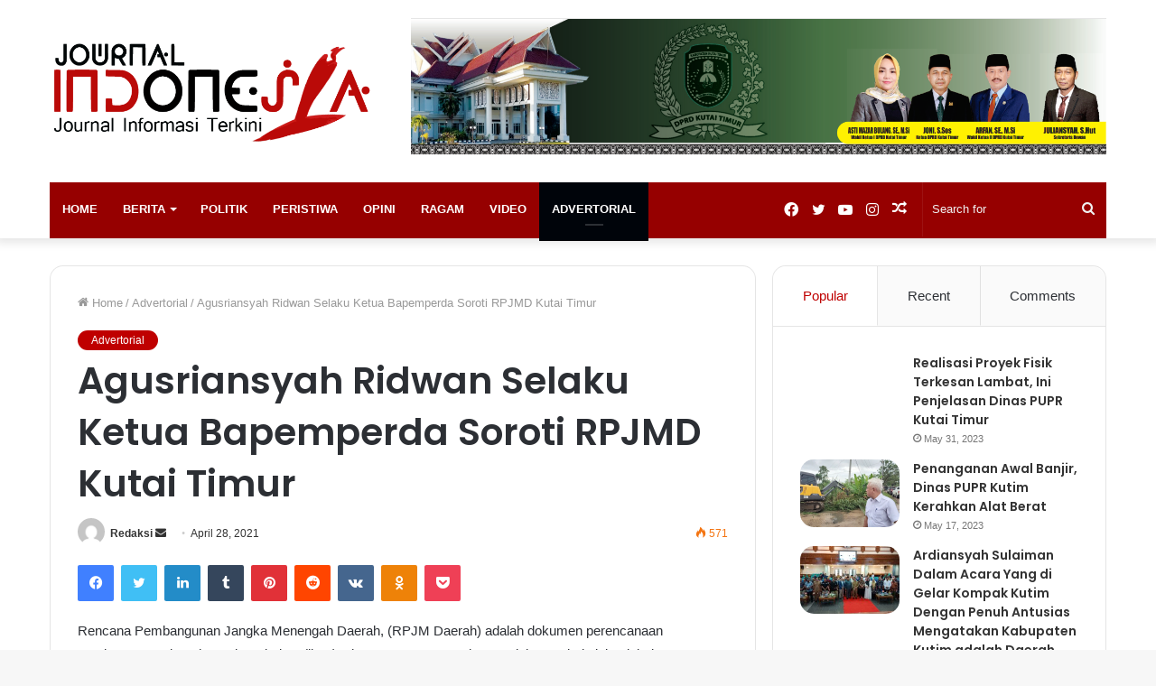

--- FILE ---
content_type: text/html; charset=UTF-8
request_url: https://www.journalindonesia.id/2021/04/28/agusriansyah-ridwan-selaku-ketua-bapemperda-soroti-rpjmd-kutai-timur.html
body_size: 21445
content:
<!DOCTYPE html>
<html lang="en-US" class="" data-skin="light">
<head>
	<meta charset="UTF-8" />
	<link rel="profile" href="http://gmpg.org/xfn/11" />
	
<meta http-equiv='x-dns-prefetch-control' content='on'>
<link rel='dns-prefetch' href='//cdnjs.cloudflare.com' />
<link rel='dns-prefetch' href='//ajax.googleapis.com' />
<link rel='dns-prefetch' href='//fonts.googleapis.com' />
<link rel='dns-prefetch' href='//fonts.gstatic.com' />
<link rel='dns-prefetch' href='//s.gravatar.com' />
<link rel='dns-prefetch' href='//www.google-analytics.com' />
<link rel='preload' as='script' href='https://ajax.googleapis.com/ajax/libs/webfont/1/webfont.js'>
<meta name='robots' content='noindex, nofollow' />

	<!-- This site is optimized with the Yoast SEO plugin v20.13 - https://yoast.com/wordpress/plugins/seo/ -->
	<title>Agusriansyah Ridwan Selaku Ketua Bapemperda Soroti RPJMD Kutai Timur - Journalindonesia.id</title>
	<meta property="og:locale" content="en_US" />
	<meta property="og:type" content="article" />
	<meta property="og:title" content="Agusriansyah Ridwan Selaku Ketua Bapemperda Soroti RPJMD Kutai Timur - Journalindonesia.id" />
	<meta property="og:description" content="Rencana Pembangunan Jangka Menengah Daerah, (RPJM Daerah) adalah dokumen perencanaan pembangunan daerah untuk perioda 5 (lima) tahunan yang merupakan penjabaran dari visi, misi, dan program kepala daerah dengan berpedoman pada RPJP Daerah serta memperhatikan RPJM Nasional. Agusriansyah Ridwan selaku ketua Badan Pembentukan Daerah (Bapemperda) Dewan Perwakilan Rakyat Daerah Kutai Timur  menyoroti tentang Program Kepala Daerah &hellip;" />
	<meta property="og:url" content="https://www.journalindonesia.id/2021/04/28/agusriansyah-ridwan-selaku-ketua-bapemperda-soroti-rpjmd-kutai-timur.html" />
	<meta property="og:site_name" content="Journalindonesia.id" />
	<meta property="article:published_time" content="2021-04-28T10:42:43+00:00" />
	<meta property="og:image" content="https://www.journalindonesia.id/wp-content/uploads/2021/04/WhatsApp-Image-2021-06-15-at-01.55.43.jpeg" />
	<meta property="og:image:width" content="1280" />
	<meta property="og:image:height" content="853" />
	<meta property="og:image:type" content="image/jpeg" />
	<meta name="author" content="Redaksi" />
	<meta name="twitter:card" content="summary_large_image" />
	<meta name="twitter:label1" content="Written by" />
	<meta name="twitter:data1" content="Redaksi" />
	<meta name="twitter:label2" content="Est. reading time" />
	<meta name="twitter:data2" content="1 minute" />
	<script type="application/ld+json" class="yoast-schema-graph">{"@context":"https://schema.org","@graph":[{"@type":"WebPage","@id":"https://www.journalindonesia.id/2021/04/28/agusriansyah-ridwan-selaku-ketua-bapemperda-soroti-rpjmd-kutai-timur.html","url":"https://www.journalindonesia.id/2021/04/28/agusriansyah-ridwan-selaku-ketua-bapemperda-soroti-rpjmd-kutai-timur.html","name":"Agusriansyah Ridwan Selaku Ketua Bapemperda Soroti RPJMD Kutai Timur - Journalindonesia.id","isPartOf":{"@id":"https://www.journalindonesia.id/#website"},"datePublished":"2021-04-28T10:42:43+00:00","dateModified":"2021-04-28T10:42:43+00:00","author":{"@id":"https://www.journalindonesia.id/#/schema/person/5fffdb67bd6577ac65b3e2cbe4452417"},"breadcrumb":{"@id":"https://www.journalindonesia.id/2021/04/28/agusriansyah-ridwan-selaku-ketua-bapemperda-soroti-rpjmd-kutai-timur.html#breadcrumb"},"inLanguage":"en-US","potentialAction":[{"@type":"ReadAction","target":["https://www.journalindonesia.id/2021/04/28/agusriansyah-ridwan-selaku-ketua-bapemperda-soroti-rpjmd-kutai-timur.html"]}]},{"@type":"BreadcrumbList","@id":"https://www.journalindonesia.id/2021/04/28/agusriansyah-ridwan-selaku-ketua-bapemperda-soroti-rpjmd-kutai-timur.html#breadcrumb","itemListElement":[{"@type":"ListItem","position":1,"name":"Home","item":"https://www.journalindonesia.id/"},{"@type":"ListItem","position":2,"name":"Agusriansyah Ridwan Selaku Ketua Bapemperda Soroti RPJMD Kutai Timur"}]},{"@type":"WebSite","@id":"https://www.journalindonesia.id/#website","url":"https://www.journalindonesia.id/","name":"Journalindonesia.id","description":"Media Informasi Terkini","potentialAction":[{"@type":"SearchAction","target":{"@type":"EntryPoint","urlTemplate":"https://www.journalindonesia.id/?s={search_term_string}"},"query-input":"required name=search_term_string"}],"inLanguage":"en-US"},{"@type":"Person","@id":"https://www.journalindonesia.id/#/schema/person/5fffdb67bd6577ac65b3e2cbe4452417","name":"Redaksi","image":{"@type":"ImageObject","inLanguage":"en-US","@id":"https://www.journalindonesia.id/#/schema/person/image/","url":"https://secure.gravatar.com/avatar/4d9ba3f04571086dff1ca4909aa73e9a1cf8544e1057175e9409eaf6db90e1a0?s=96&d=mm&r=g","contentUrl":"https://secure.gravatar.com/avatar/4d9ba3f04571086dff1ca4909aa73e9a1cf8544e1057175e9409eaf6db90e1a0?s=96&d=mm&r=g","caption":"Redaksi"},"sameAs":["https://www.journalindonesia.id"],"url":"https://www.journalindonesia.id/author/webmaster"}]}</script>
	<!-- / Yoast SEO plugin. -->


<link rel="alternate" type="application/rss+xml" title="Journalindonesia.id &raquo; Feed" href="https://www.journalindonesia.id/feed" />
<link rel="alternate" type="application/rss+xml" title="Journalindonesia.id &raquo; Comments Feed" href="https://www.journalindonesia.id/comments/feed" />
<link rel="alternate" type="application/rss+xml" title="Journalindonesia.id &raquo; Agusriansyah Ridwan Selaku Ketua Bapemperda  Soroti RPJMD Kutai Timur Comments Feed" href="https://www.journalindonesia.id/2021/04/28/agusriansyah-ridwan-selaku-ketua-bapemperda-soroti-rpjmd-kutai-timur.html/feed" />
<link rel="alternate" title="oEmbed (JSON)" type="application/json+oembed" href="https://www.journalindonesia.id/wp-json/oembed/1.0/embed?url=https%3A%2F%2Fwww.journalindonesia.id%2F2021%2F04%2F28%2Fagusriansyah-ridwan-selaku-ketua-bapemperda-soroti-rpjmd-kutai-timur.html" />
<link rel="alternate" title="oEmbed (XML)" type="text/xml+oembed" href="https://www.journalindonesia.id/wp-json/oembed/1.0/embed?url=https%3A%2F%2Fwww.journalindonesia.id%2F2021%2F04%2F28%2Fagusriansyah-ridwan-selaku-ketua-bapemperda-soroti-rpjmd-kutai-timur.html&#038;format=xml" />
<style id='wp-img-auto-sizes-contain-inline-css' type='text/css'>
img:is([sizes=auto i],[sizes^="auto," i]){contain-intrinsic-size:3000px 1500px}
/*# sourceURL=wp-img-auto-sizes-contain-inline-css */
</style>
<style id='wp-emoji-styles-inline-css' type='text/css'>

	img.wp-smiley, img.emoji {
		display: inline !important;
		border: none !important;
		box-shadow: none !important;
		height: 1em !important;
		width: 1em !important;
		margin: 0 0.07em !important;
		vertical-align: -0.1em !important;
		background: none !important;
		padding: 0 !important;
	}
/*# sourceURL=wp-emoji-styles-inline-css */
</style>
<link rel='stylesheet' id='taqyeem-buttons-style-css' href='https://www.journalindonesia.id/wp-content/plugins/taqyeem-buttons/assets/style.css?ver=6.9' type='text/css' media='all' />
<link rel='stylesheet' id='tie-css-base-css' href='https://www.journalindonesia.id/wp-content/themes/jannah/assets/css/base.min.css?ver=5.4.10' type='text/css' media='all' />
<link rel='stylesheet' id='tie-css-styles-css' href='https://www.journalindonesia.id/wp-content/themes/jannah/assets/css/style.min.css?ver=5.4.10' type='text/css' media='all' />
<link rel='stylesheet' id='tie-css-widgets-css' href='https://www.journalindonesia.id/wp-content/themes/jannah/assets/css/widgets.min.css?ver=5.4.10' type='text/css' media='all' />
<link rel='stylesheet' id='tie-css-helpers-css' href='https://www.journalindonesia.id/wp-content/themes/jannah/assets/css/helpers.min.css?ver=5.4.10' type='text/css' media='all' />
<link rel='stylesheet' id='tie-fontawesome5-css' href='https://www.journalindonesia.id/wp-content/themes/jannah/assets/css/fontawesome.css?ver=5.4.10' type='text/css' media='all' />
<link rel='stylesheet' id='tie-css-ilightbox-css' href='https://www.journalindonesia.id/wp-content/themes/jannah/assets/ilightbox/smooth-skin/skin.css?ver=5.4.10' type='text/css' media='all' />
<link rel='stylesheet' id='tie-css-shortcodes-css' href='https://www.journalindonesia.id/wp-content/themes/jannah/assets/css/plugins/shortcodes.min.css?ver=5.4.10' type='text/css' media='all' />
<link rel='stylesheet' id='tie-css-single-css' href='https://www.journalindonesia.id/wp-content/themes/jannah/assets/css/single.min.css?ver=5.4.10' type='text/css' media='all' />
<link rel='stylesheet' id='tie-css-print-css' href='https://www.journalindonesia.id/wp-content/themes/jannah/assets/css/print.css?ver=5.4.10' type='text/css' media='print' />
<link rel='stylesheet' id='taqyeem-styles-css' href='https://www.journalindonesia.id/wp-content/themes/jannah/assets/css/plugins/taqyeem.min.css?ver=5.4.10' type='text/css' media='all' />
<style id='taqyeem-styles-inline-css' type='text/css'>
.wf-active .logo-text,.wf-active h1,.wf-active h2,.wf-active h3,.wf-active h4,.wf-active h5,.wf-active h6,.wf-active .the-subtitle{font-family: 'Poppins';}#logo.text-logo .logo-text{font-size: 25px;}#main-nav .main-menu > ul > li > a{text-transform: uppercase;}.brand-title,a:hover,.tie-popup-search-submit,#logo.text-logo a,.theme-header nav .components #search-submit:hover,.theme-header .header-nav .components > li:hover > a,.theme-header .header-nav .components li a:hover,.main-menu ul.cats-vertical li a.is-active,.main-menu ul.cats-vertical li a:hover,.main-nav li.mega-menu .post-meta a:hover,.main-nav li.mega-menu .post-box-title a:hover,.search-in-main-nav.autocomplete-suggestions a:hover,#main-nav .menu ul:not(.cats-horizontal) li:hover > a,#main-nav .menu ul li.current-menu-item:not(.mega-link-column) > a,.top-nav .menu li:hover > a,.top-nav .menu > .tie-current-menu > a,.search-in-top-nav.autocomplete-suggestions .post-title a:hover,div.mag-box .mag-box-options .mag-box-filter-links a.active,.mag-box-filter-links .flexMenu-viewMore:hover > a,.stars-rating-active,body .tabs.tabs .active > a,.video-play-icon,.spinner-circle:after,#go-to-content:hover,.comment-list .comment-author .fn,.commentlist .comment-author .fn,blockquote::before,blockquote cite,blockquote.quote-simple p,.multiple-post-pages a:hover,#story-index li .is-current,.latest-tweets-widget .twitter-icon-wrap span,.wide-slider-nav-wrapper .slide,.wide-next-prev-slider-wrapper .tie-slider-nav li:hover span,.review-final-score h3,#mobile-menu-icon:hover .menu-text,body .entry a,.dark-skin body .entry a,.entry .post-bottom-meta a:hover,.comment-list .comment-content a,q a,blockquote a,.widget.tie-weather-widget .icon-basecloud-bg:after,.site-footer a:hover,.site-footer .stars-rating-active,.site-footer .twitter-icon-wrap span,.site-info a:hover{color: #bf0000;}#instagram-link a:hover{color: #bf0000 !important;border-color: #bf0000 !important;}#theme-header #main-nav .spinner-circle:after{color: #00040a;}[type='submit'],.button,.generic-button a,.generic-button button,.theme-header .header-nav .comp-sub-menu a.button.guest-btn:hover,.theme-header .header-nav .comp-sub-menu a.checkout-button,nav.main-nav .menu > li.tie-current-menu > a,nav.main-nav .menu > li:hover > a,.main-menu .mega-links-head:after,.main-nav .mega-menu.mega-cat .cats-horizontal li a.is-active,#mobile-menu-icon:hover .nav-icon,#mobile-menu-icon:hover .nav-icon:before,#mobile-menu-icon:hover .nav-icon:after,.search-in-main-nav.autocomplete-suggestions a.button,.search-in-top-nav.autocomplete-suggestions a.button,.spinner > div,.post-cat,.pages-numbers li.current span,.multiple-post-pages > span,#tie-wrapper .mejs-container .mejs-controls,.mag-box-filter-links a:hover,.slider-arrow-nav a:not(.pagination-disabled):hover,.comment-list .reply a:hover,.commentlist .reply a:hover,#reading-position-indicator,#story-index-icon,.videos-block .playlist-title,.review-percentage .review-item span span,.tie-slick-dots li.slick-active button,.tie-slick-dots li button:hover,.digital-rating-static,.timeline-widget li a:hover .date:before,#wp-calendar #today,.posts-list-counter li.widget-post-list:before,.cat-counter a + span,.tie-slider-nav li span:hover,.fullwidth-area .widget_tag_cloud .tagcloud a:hover,.magazine2:not(.block-head-4) .dark-widgetized-area ul.tabs a:hover,.magazine2:not(.block-head-4) .dark-widgetized-area ul.tabs .active a,.magazine1 .dark-widgetized-area ul.tabs a:hover,.magazine1 .dark-widgetized-area ul.tabs .active a,.block-head-4.magazine2 .dark-widgetized-area .tabs.tabs .active a,.block-head-4.magazine2 .dark-widgetized-area .tabs > .active a:before,.block-head-4.magazine2 .dark-widgetized-area .tabs > .active a:after,.demo_store,.demo #logo:after,.demo #sticky-logo:after,.widget.tie-weather-widget,span.video-close-btn:hover,#go-to-top,.latest-tweets-widget .slider-links .button:not(:hover){background-color: #bf0000;color: #FFFFFF;}.tie-weather-widget .widget-title .the-subtitle,.block-head-4.magazine2 #footer .tabs .active a:hover{color: #FFFFFF;}pre,code,.pages-numbers li.current span,.theme-header .header-nav .comp-sub-menu a.button.guest-btn:hover,.multiple-post-pages > span,.post-content-slideshow .tie-slider-nav li span:hover,#tie-body .tie-slider-nav li > span:hover,.slider-arrow-nav a:not(.pagination-disabled):hover,.main-nav .mega-menu.mega-cat .cats-horizontal li a.is-active,.main-nav .mega-menu.mega-cat .cats-horizontal li a:hover,.main-menu .menu > li > .menu-sub-content{border-color: #bf0000;}.main-menu .menu > li.tie-current-menu{border-bottom-color: #bf0000;}.top-nav .menu li.tie-current-menu > a:before,.top-nav .menu li.menu-item-has-children:hover > a:before{border-top-color: #bf0000;}.main-nav .main-menu .menu > li.tie-current-menu > a:before,.main-nav .main-menu .menu > li:hover > a:before{border-top-color: #FFFFFF;}header.main-nav-light .main-nav .menu-item-has-children li:hover > a:before,header.main-nav-light .main-nav .mega-menu li:hover > a:before{border-left-color: #bf0000;}.rtl header.main-nav-light .main-nav .menu-item-has-children li:hover > a:before,.rtl header.main-nav-light .main-nav .mega-menu li:hover > a:before{border-right-color: #bf0000;border-left-color: transparent;}.top-nav ul.menu li .menu-item-has-children:hover > a:before{border-top-color: transparent;border-left-color: #bf0000;}.rtl .top-nav ul.menu li .menu-item-has-children:hover > a:before{border-left-color: transparent;border-right-color: #bf0000;}::-moz-selection{background-color: #bf0000;color: #FFFFFF;}::selection{background-color: #bf0000;color: #FFFFFF;}circle.circle_bar{stroke: #bf0000;}#reading-position-indicator{box-shadow: 0 0 10px rgba( 191,0,0,0.7);}#logo.text-logo a:hover,body .entry a:hover,.dark-skin body .entry a:hover,.comment-list .comment-content a:hover,.block-head-4.magazine2 .site-footer .tabs li a:hover,q a:hover,blockquote a:hover{color: #8d0000;}.button:hover,input[type='submit']:hover,.generic-button a:hover,.generic-button button:hover,a.post-cat:hover,.site-footer .button:hover,.site-footer [type='submit']:hover,.search-in-main-nav.autocomplete-suggestions a.button:hover,.search-in-top-nav.autocomplete-suggestions a.button:hover,.theme-header .header-nav .comp-sub-menu a.checkout-button:hover{background-color: #8d0000;color: #FFFFFF;}.theme-header .header-nav .comp-sub-menu a.checkout-button:not(:hover),body .entry a.button{color: #FFFFFF;}#story-index.is-compact .story-index-content{background-color: #bf0000;}#story-index.is-compact .story-index-content a,#story-index.is-compact .story-index-content .is-current{color: #FFFFFF;}#tie-body .section-title-default,#tie-body .mag-box-title,#tie-body #comments-title,#tie-body .review-box-header,#tie-body .comment-reply-title,#tie-body .comment-reply-title,#tie-body .related.products > h2,#tie-body .up-sells > h2,#tie-body .cross-sells > h2,#tie-body .cart_totals > h2,#tie-body .bbp-form legend{color: #FFFFFF;background-color: #bf0000;}#tie-body .mag-box-filter-links > li > a,#tie-body .mag-box-title h3 a,#tie-body .block-more-button{color: #FFFFFF;}#tie-body .flexMenu-viewMore:hover > a{color: #bf0000;}#tie-body .mag-box-filter-links > li > a:hover,#tie-body .mag-box-filter-links li > a.active{background-color: #FFFFFF;color: #bf0000;}#tie-body .slider-arrow-nav a{border-color: rgba(#FFFFFF ,0.2);color: #FFFFFF;}#tie-body .mag-box-title a.pagination-disabled,#tie-body .mag-box-title a.pagination-disabled:hover{color: #FFFFFF !important;}#tie-body .slider-arrow-nav a:not(.pagination-disabled):hover{background-color: #FFFFFF;border-color: #FFFFFF;color: #bf0000;}.brand-title,a:hover,.tie-popup-search-submit,#logo.text-logo a,.theme-header nav .components #search-submit:hover,.theme-header .header-nav .components > li:hover > a,.theme-header .header-nav .components li a:hover,.main-menu ul.cats-vertical li a.is-active,.main-menu ul.cats-vertical li a:hover,.main-nav li.mega-menu .post-meta a:hover,.main-nav li.mega-menu .post-box-title a:hover,.search-in-main-nav.autocomplete-suggestions a:hover,#main-nav .menu ul:not(.cats-horizontal) li:hover > a,#main-nav .menu ul li.current-menu-item:not(.mega-link-column) > a,.top-nav .menu li:hover > a,.top-nav .menu > .tie-current-menu > a,.search-in-top-nav.autocomplete-suggestions .post-title a:hover,div.mag-box .mag-box-options .mag-box-filter-links a.active,.mag-box-filter-links .flexMenu-viewMore:hover > a,.stars-rating-active,body .tabs.tabs .active > a,.video-play-icon,.spinner-circle:after,#go-to-content:hover,.comment-list .comment-author .fn,.commentlist .comment-author .fn,blockquote::before,blockquote cite,blockquote.quote-simple p,.multiple-post-pages a:hover,#story-index li .is-current,.latest-tweets-widget .twitter-icon-wrap span,.wide-slider-nav-wrapper .slide,.wide-next-prev-slider-wrapper .tie-slider-nav li:hover span,.review-final-score h3,#mobile-menu-icon:hover .menu-text,body .entry a,.dark-skin body .entry a,.entry .post-bottom-meta a:hover,.comment-list .comment-content a,q a,blockquote a,.widget.tie-weather-widget .icon-basecloud-bg:after,.site-footer a:hover,.site-footer .stars-rating-active,.site-footer .twitter-icon-wrap span,.site-info a:hover{color: #bf0000;}#instagram-link a:hover{color: #bf0000 !important;border-color: #bf0000 !important;}#theme-header #main-nav .spinner-circle:after{color: #00040a;}[type='submit'],.button,.generic-button a,.generic-button button,.theme-header .header-nav .comp-sub-menu a.button.guest-btn:hover,.theme-header .header-nav .comp-sub-menu a.checkout-button,nav.main-nav .menu > li.tie-current-menu > a,nav.main-nav .menu > li:hover > a,.main-menu .mega-links-head:after,.main-nav .mega-menu.mega-cat .cats-horizontal li a.is-active,#mobile-menu-icon:hover .nav-icon,#mobile-menu-icon:hover .nav-icon:before,#mobile-menu-icon:hover .nav-icon:after,.search-in-main-nav.autocomplete-suggestions a.button,.search-in-top-nav.autocomplete-suggestions a.button,.spinner > div,.post-cat,.pages-numbers li.current span,.multiple-post-pages > span,#tie-wrapper .mejs-container .mejs-controls,.mag-box-filter-links a:hover,.slider-arrow-nav a:not(.pagination-disabled):hover,.comment-list .reply a:hover,.commentlist .reply a:hover,#reading-position-indicator,#story-index-icon,.videos-block .playlist-title,.review-percentage .review-item span span,.tie-slick-dots li.slick-active button,.tie-slick-dots li button:hover,.digital-rating-static,.timeline-widget li a:hover .date:before,#wp-calendar #today,.posts-list-counter li.widget-post-list:before,.cat-counter a + span,.tie-slider-nav li span:hover,.fullwidth-area .widget_tag_cloud .tagcloud a:hover,.magazine2:not(.block-head-4) .dark-widgetized-area ul.tabs a:hover,.magazine2:not(.block-head-4) .dark-widgetized-area ul.tabs .active a,.magazine1 .dark-widgetized-area ul.tabs a:hover,.magazine1 .dark-widgetized-area ul.tabs .active a,.block-head-4.magazine2 .dark-widgetized-area .tabs.tabs .active a,.block-head-4.magazine2 .dark-widgetized-area .tabs > .active a:before,.block-head-4.magazine2 .dark-widgetized-area .tabs > .active a:after,.demo_store,.demo #logo:after,.demo #sticky-logo:after,.widget.tie-weather-widget,span.video-close-btn:hover,#go-to-top,.latest-tweets-widget .slider-links .button:not(:hover){background-color: #bf0000;color: #FFFFFF;}.tie-weather-widget .widget-title .the-subtitle,.block-head-4.magazine2 #footer .tabs .active a:hover{color: #FFFFFF;}pre,code,.pages-numbers li.current span,.theme-header .header-nav .comp-sub-menu a.button.guest-btn:hover,.multiple-post-pages > span,.post-content-slideshow .tie-slider-nav li span:hover,#tie-body .tie-slider-nav li > span:hover,.slider-arrow-nav a:not(.pagination-disabled):hover,.main-nav .mega-menu.mega-cat .cats-horizontal li a.is-active,.main-nav .mega-menu.mega-cat .cats-horizontal li a:hover,.main-menu .menu > li > .menu-sub-content{border-color: #bf0000;}.main-menu .menu > li.tie-current-menu{border-bottom-color: #bf0000;}.top-nav .menu li.tie-current-menu > a:before,.top-nav .menu li.menu-item-has-children:hover > a:before{border-top-color: #bf0000;}.main-nav .main-menu .menu > li.tie-current-menu > a:before,.main-nav .main-menu .menu > li:hover > a:before{border-top-color: #FFFFFF;}header.main-nav-light .main-nav .menu-item-has-children li:hover > a:before,header.main-nav-light .main-nav .mega-menu li:hover > a:before{border-left-color: #bf0000;}.rtl header.main-nav-light .main-nav .menu-item-has-children li:hover > a:before,.rtl header.main-nav-light .main-nav .mega-menu li:hover > a:before{border-right-color: #bf0000;border-left-color: transparent;}.top-nav ul.menu li .menu-item-has-children:hover > a:before{border-top-color: transparent;border-left-color: #bf0000;}.rtl .top-nav ul.menu li .menu-item-has-children:hover > a:before{border-left-color: transparent;border-right-color: #bf0000;}::-moz-selection{background-color: #bf0000;color: #FFFFFF;}::selection{background-color: #bf0000;color: #FFFFFF;}circle.circle_bar{stroke: #bf0000;}#reading-position-indicator{box-shadow: 0 0 10px rgba( 191,0,0,0.7);}#logo.text-logo a:hover,body .entry a:hover,.dark-skin body .entry a:hover,.comment-list .comment-content a:hover,.block-head-4.magazine2 .site-footer .tabs li a:hover,q a:hover,blockquote a:hover{color: #8d0000;}.button:hover,input[type='submit']:hover,.generic-button a:hover,.generic-button button:hover,a.post-cat:hover,.site-footer .button:hover,.site-footer [type='submit']:hover,.search-in-main-nav.autocomplete-suggestions a.button:hover,.search-in-top-nav.autocomplete-suggestions a.button:hover,.theme-header .header-nav .comp-sub-menu a.checkout-button:hover{background-color: #8d0000;color: #FFFFFF;}.theme-header .header-nav .comp-sub-menu a.checkout-button:not(:hover),body .entry a.button{color: #FFFFFF;}#story-index.is-compact .story-index-content{background-color: #bf0000;}#story-index.is-compact .story-index-content a,#story-index.is-compact .story-index-content .is-current{color: #FFFFFF;}#tie-body .section-title-default,#tie-body .mag-box-title,#tie-body #comments-title,#tie-body .review-box-header,#tie-body .comment-reply-title,#tie-body .comment-reply-title,#tie-body .related.products > h2,#tie-body .up-sells > h2,#tie-body .cross-sells > h2,#tie-body .cart_totals > h2,#tie-body .bbp-form legend{color: #FFFFFF;background-color: #bf0000;}#tie-body .mag-box-filter-links > li > a,#tie-body .mag-box-title h3 a,#tie-body .block-more-button{color: #FFFFFF;}#tie-body .flexMenu-viewMore:hover > a{color: #bf0000;}#tie-body .mag-box-filter-links > li > a:hover,#tie-body .mag-box-filter-links li > a.active{background-color: #FFFFFF;color: #bf0000;}#tie-body .slider-arrow-nav a{border-color: rgba(#FFFFFF ,0.2);color: #FFFFFF;}#tie-body .mag-box-title a.pagination-disabled,#tie-body .mag-box-title a.pagination-disabled:hover{color: #FFFFFF !important;}#tie-body .slider-arrow-nav a:not(.pagination-disabled):hover{background-color: #FFFFFF;border-color: #FFFFFF;color: #bf0000;}#top-nav,#top-nav .sub-menu,#top-nav .comp-sub-menu,#top-nav .ticker-content,#top-nav .ticker-swipe,.top-nav-boxed #top-nav .topbar-wrapper,.search-in-top-nav.autocomplete-suggestions,#top-nav .guest-btn:not(:hover){background-color : #ecc7bf;}#top-nav *,.search-in-top-nav.autocomplete-suggestions{border-color: rgba( 0,0,0,0.08);}#top-nav .icon-basecloud-bg:after{color: #ecc7bf;}#top-nav a:not(:hover),#top-nav input,#top-nav #search-submit,#top-nav .fa-spinner,#top-nav .dropdown-social-icons li a span,#top-nav .components > li .social-link:not(:hover) span,.search-in-top-nav.autocomplete-suggestions a{color: #ffffff;}#top-nav .menu-item-has-children > a:before{border-top-color: #ffffff;}#top-nav li .menu-item-has-children > a:before{border-top-color: transparent;border-left-color: #ffffff;}.rtl #top-nav .menu li .menu-item-has-children > a:before{border-left-color: transparent;border-right-color: #ffffff;}#top-nav input::-moz-placeholder{color: #ffffff;}#top-nav input:-moz-placeholder{color: #ffffff;}#top-nav input:-ms-input-placeholder{color: #ffffff;}#top-nav input::-webkit-input-placeholder{color: #ffffff;}#top-nav .comp-sub-menu .button:hover,#top-nav .checkout-button,.search-in-top-nav.autocomplete-suggestions .button{background-color: #ffffff;}#top-nav a:hover,#top-nav .menu li:hover > a,#top-nav .menu > .tie-current-menu > a,#top-nav .components > li:hover > a,#top-nav .components #search-submit:hover,.search-in-top-nav.autocomplete-suggestions .post-title a:hover{color: #ffffff;}#top-nav .comp-sub-menu .button:hover{border-color: #ffffff;}#top-nav .tie-current-menu > a:before,#top-nav .menu .menu-item-has-children:hover > a:before{border-top-color: #ffffff;}#top-nav .menu li .menu-item-has-children:hover > a:before{border-top-color: transparent;border-left-color: #ffffff;}.rtl #top-nav .menu li .menu-item-has-children:hover > a:before{border-left-color: transparent;border-right-color: #ffffff;}#top-nav .comp-sub-menu .button:hover,#top-nav .comp-sub-menu .checkout-button,.search-in-top-nav.autocomplete-suggestions .button{color: #000000;}#top-nav .comp-sub-menu .checkout-button:hover,.search-in-top-nav.autocomplete-suggestions .button:hover{background-color: #e1e1e1;}#top-nav,#top-nav .comp-sub-menu,#top-nav .tie-weather-widget{color: #ffffff;}.search-in-top-nav.autocomplete-suggestions .post-meta,.search-in-top-nav.autocomplete-suggestions .post-meta a:not(:hover){color: rgba( 255,255,255,0.7 );}#top-nav .weather-icon .icon-cloud,#top-nav .weather-icon .icon-basecloud-bg,#top-nav .weather-icon .icon-cloud-behind{color: #ffffff !important;}#top-nav .breaking-title{color: #FFFFFF;}#top-nav .breaking-title:before{background-color: #2ecc71;}#top-nav .breaking-news-nav li:hover{background-color: #2ecc71;border-color: #2ecc71;}#main-nav .main-menu-wrapper,#main-nav .menu-sub-content,#main-nav .comp-sub-menu,#main-nav .guest-btn:not(:hover),#main-nav ul.cats-vertical li a.is-active,#main-nav ul.cats-vertical li a:hover.search-in-main-nav.autocomplete-suggestions{background-color: #960000;}#main-nav{border-width: 0;}#theme-header #main-nav:not(.fixed-nav){bottom: 0;}#main-nav .icon-basecloud-bg:after{color: #960000;}#main-nav *,.search-in-main-nav.autocomplete-suggestions{border-color: rgba(255,255,255,0.07);}.main-nav-boxed #main-nav .main-menu-wrapper{border-width: 0;}#main-nav .menu li.menu-item-has-children > a:before,#main-nav .main-menu .mega-menu > a:before{border-top-color: #ffffff;}#main-nav .menu li .menu-item-has-children > a:before,#main-nav .mega-menu .menu-item-has-children > a:before{border-top-color: transparent;border-left-color: #ffffff;}.rtl #main-nav .menu li .menu-item-has-children > a:before,.rtl #main-nav .mega-menu .menu-item-has-children > a:before{border-left-color: transparent;border-right-color: #ffffff;}#main-nav a:not(:hover),#main-nav a.social-link:not(:hover) span,#main-nav .dropdown-social-icons li a span,.search-in-main-nav.autocomplete-suggestions a{color: #ffffff;}#main-nav .comp-sub-menu .button:hover,#main-nav .menu > li.tie-current-menu,#main-nav .menu > li > .menu-sub-content,#main-nav .cats-horizontal a.is-active,#main-nav .cats-horizontal a:hover{border-color: #00040a;}#main-nav .menu > li.tie-current-menu > a,#main-nav .menu > li:hover > a,#main-nav .mega-links-head:after,#main-nav .comp-sub-menu .button:hover,#main-nav .comp-sub-menu .checkout-button,#main-nav .cats-horizontal a.is-active,#main-nav .cats-horizontal a:hover,.search-in-main-nav.autocomplete-suggestions .button,#main-nav .spinner > div{background-color: #00040a;}#main-nav .menu ul li:hover > a,#main-nav .menu ul li.current-menu-item:not(.mega-link-column) > a,#main-nav .components a:hover,#main-nav .components > li:hover > a,#main-nav #search-submit:hover,#main-nav .cats-vertical a.is-active,#main-nav .cats-vertical a:hover,#main-nav .mega-menu .post-meta a:hover,#main-nav .mega-menu .post-box-title a:hover,.search-in-main-nav.autocomplete-suggestions a:hover,#main-nav .spinner-circle:after{color: #00040a;}#main-nav .menu > li.tie-current-menu > a,#main-nav .menu > li:hover > a,#main-nav .components .button:hover,#main-nav .comp-sub-menu .checkout-button,.theme-header #main-nav .mega-menu .cats-horizontal a.is-active,.theme-header #main-nav .mega-menu .cats-horizontal a:hover,.search-in-main-nav.autocomplete-suggestions a.button{color: #FFFFFF;}#main-nav .menu > li.tie-current-menu > a:before,#main-nav .menu > li:hover > a:before{border-top-color: #FFFFFF;}.main-nav-light #main-nav .menu-item-has-children li:hover > a:before,.main-nav-light #main-nav .mega-menu li:hover > a:before{border-left-color: #00040a;}.rtl .main-nav-light #main-nav .menu-item-has-children li:hover > a:before,.rtl .main-nav-light #main-nav .mega-menu li:hover > a:before{border-right-color: #00040a;border-left-color: transparent;}.search-in-main-nav.autocomplete-suggestions .button:hover,#main-nav .comp-sub-menu .checkout-button:hover{background-color: #000000;}#main-nav,#main-nav input,#main-nav #search-submit,#main-nav .fa-spinner,#main-nav .comp-sub-menu,#main-nav .tie-weather-widget{color: #f1f1f1;}#main-nav input::-moz-placeholder{color: #f1f1f1;}#main-nav input:-moz-placeholder{color: #f1f1f1;}#main-nav input:-ms-input-placeholder{color: #f1f1f1;}#main-nav input::-webkit-input-placeholder{color: #f1f1f1;}#main-nav .mega-menu .post-meta,#main-nav .mega-menu .post-meta a,.search-in-main-nav.autocomplete-suggestions .post-meta{color: rgba(241,241,241,0.6);}#main-nav .weather-icon .icon-cloud,#main-nav .weather-icon .icon-basecloud-bg,#main-nav .weather-icon .icon-cloud-behind{color: #f1f1f1 !important;}#tie-body .sidebar .widget-title{background-color: #08040a;}#footer{background-color: #ffffff;}#site-info{background-color: #ffffff;}@media (max-width: 991px) {#tie-wrapper #theme-header,#tie-wrapper #theme-header #main-nav .main-menu-wrapper,#tie-wrapper #theme-header .logo-container{background: transparent;}#tie-wrapper #theme-header .logo-container,#tie-wrapper #theme-header .logo-container.fixed-nav,#tie-wrapper #theme-header #main-nav {background-color: #ffffff;}.mobile-header-components .components .comp-sub-menu{background-color: #ffffff;}}#footer .posts-list-counter .posts-list-items li.widget-post-list:before{border-color: #ffffff;}#footer .timeline-widget a .date:before{border-color: rgba(255,255,255,0.8);}#footer .footer-boxed-widget-area,#footer textarea,#footer input:not([type=submit]),#footer select,#footer code,#footer kbd,#footer pre,#footer samp,#footer .show-more-button,#footer .slider-links .tie-slider-nav span,#footer #wp-calendar,#footer #wp-calendar tbody td,#footer #wp-calendar thead th,#footer .widget.buddypress .item-options a{border-color: rgba(0,0,0,0.1);}#footer .social-statistics-widget .white-bg li.social-icons-item a,#footer .widget_tag_cloud .tagcloud a,#footer .latest-tweets-widget .slider-links .tie-slider-nav span,#footer .widget_layered_nav_filters a{border-color: rgba(0,0,0,0.1);}#footer .social-statistics-widget .white-bg li:before{background: rgba(0,0,0,0.1);}.site-footer #wp-calendar tbody td{background: rgba(0,0,0,0.02);}#footer .white-bg .social-icons-item a span.followers span,#footer .circle-three-cols .social-icons-item a .followers-num,#footer .circle-three-cols .social-icons-item a .followers-name{color: rgba(0,0,0,0.8);}#footer .timeline-widget ul:before,#footer .timeline-widget a:not(:hover) .date:before{background-color: #e1e1e1;}#tie-body #footer .widget-title{background-color: #bf0000;}#footer .widget-title,#footer .widget-title a:not(:hover){color: #ffffff;}#footer,#footer textarea,#footer input:not([type='submit']),#footer select,#footer #wp-calendar tbody,#footer .tie-slider-nav li span:not(:hover),#footer .widget_categories li a:before,#footer .widget_product_categories li a:before,#footer .widget_layered_nav li a:before,#footer .widget_archive li a:before,#footer .widget_nav_menu li a:before,#footer .widget_meta li a:before,#footer .widget_pages li a:before,#footer .widget_recent_entries li a:before,#footer .widget_display_forums li a:before,#footer .widget_display_views li a:before,#footer .widget_rss li a:before,#footer .widget_display_stats dt:before,#footer .subscribe-widget-content h3,#footer .about-author .social-icons a:not(:hover) span{color: #333333;}#footer post-widget-body .meta-item,#footer .post-meta,#footer .stream-title,#footer.dark-skin .timeline-widget .date,#footer .wp-caption .wp-caption-text,#footer .rss-date{color: rgba(51,51,51,0.7);}#footer input::-moz-placeholder{color: #333333;}#footer input:-moz-placeholder{color: #333333;}#footer input:-ms-input-placeholder{color: #333333;}#footer input::-webkit-input-placeholder{color: #333333;}.site-footer.dark-skin a:not(:hover){color: #bf0000;}.site-footer.dark-skin a:hover,#footer .stars-rating-active,#footer .twitter-icon-wrap span,.block-head-4.magazine2 #footer .tabs li a{color: #0a0400;}#footer .circle_bar{stroke: #0a0400;}#footer .widget.buddypress .item-options a.selected,#footer .widget.buddypress .item-options a.loading,#footer .tie-slider-nav span:hover,.block-head-4.magazine2 #footer .tabs{border-color: #0a0400;}.magazine2:not(.block-head-4) #footer .tabs a:hover,.magazine2:not(.block-head-4) #footer .tabs .active a,.magazine1 #footer .tabs a:hover,.magazine1 #footer .tabs .active a,.block-head-4.magazine2 #footer .tabs.tabs .active a,.block-head-4.magazine2 #footer .tabs > .active a:before,.block-head-4.magazine2 #footer .tabs > li.active:nth-child(n) a:after,#footer .digital-rating-static,#footer .timeline-widget li a:hover .date:before,#footer #wp-calendar #today,#footer .posts-list-counter .posts-list-items li.widget-post-list:before,#footer .cat-counter span,#footer.dark-skin .the-global-title:after,#footer .button,#footer [type='submit'],#footer .spinner > div,#footer .widget.buddypress .item-options a.selected,#footer .widget.buddypress .item-options a.loading,#footer .tie-slider-nav span:hover,#footer .fullwidth-area .tagcloud a:hover{background-color: #0a0400;color: #FFFFFF;}.block-head-4.magazine2 #footer .tabs li a:hover{color: #000000;}.block-head-4.magazine2 #footer .tabs.tabs .active a:hover,#footer .widget.buddypress .item-options a.selected,#footer .widget.buddypress .item-options a.loading,#footer .tie-slider-nav span:hover{color: #FFFFFF !important;}#footer .button:hover,#footer [type='submit']:hover{background-color: #000000;color: #FFFFFF;}#site-info,#site-info ul.social-icons li a:not(:hover) span{color: #555555;}#footer .site-info a:not(:hover){color: #555555;}#footer .site-info a:hover{color: #bf0000;}a#go-to-top{background-color: #3498db;}.tie-cat-74,.tie-cat-item-74 > span{background-color:#e67e22 !important;color:#FFFFFF !important;}.tie-cat-74:after{border-top-color:#e67e22 !important;}.tie-cat-74:hover{background-color:#c86004 !important;}.tie-cat-74:hover:after{border-top-color:#c86004 !important;}.tie-cat-82,.tie-cat-item-82 > span{background-color:#2ecc71 !important;color:#FFFFFF !important;}.tie-cat-82:after{border-top-color:#2ecc71 !important;}.tie-cat-82:hover{background-color:#10ae53 !important;}.tie-cat-82:hover:after{border-top-color:#10ae53 !important;}.tie-cat-87,.tie-cat-item-87 > span{background-color:#9b59b6 !important;color:#FFFFFF !important;}.tie-cat-87:after{border-top-color:#9b59b6 !important;}.tie-cat-87:hover{background-color:#7d3b98 !important;}.tie-cat-87:hover:after{border-top-color:#7d3b98 !important;}.tie-cat-90,.tie-cat-item-90 > span{background-color:#34495e !important;color:#FFFFFF !important;}.tie-cat-90:after{border-top-color:#34495e !important;}.tie-cat-90:hover{background-color:#162b40 !important;}.tie-cat-90:hover:after{border-top-color:#162b40 !important;}.tie-cat-91,.tie-cat-item-91 > span{background-color:#795548 !important;color:#FFFFFF !important;}.tie-cat-91:after{border-top-color:#795548 !important;}.tie-cat-91:hover{background-color:#5b372a !important;}.tie-cat-91:hover:after{border-top-color:#5b372a !important;}.tie-cat-92,.tie-cat-item-92 > span{background-color:#4CAF50 !important;color:#FFFFFF !important;}.tie-cat-92:after{border-top-color:#4CAF50 !important;}.tie-cat-92:hover{background-color:#2e9132 !important;}.tie-cat-92:hover:after{border-top-color:#2e9132 !important;}body a.go-to-top-button,body .more-link,body .button,body [type='submit'],body .generic-button a,body .generic-button button,body textarea,body input:not([type='checkbox']):not([type='radio']),body .mag-box .breaking,body .social-icons-widget .social-icons-item .social-link,body .widget_product_tag_cloud a,body .widget_tag_cloud a,body .post-tags a,body .widget_layered_nav_filters a,body .post-bottom-meta-title,body .post-bottom-meta a,body .post-cat,body .more-link,body .show-more-button,body #instagram-link.is-expanded .follow-button,body .cat-counter a + span,body .mag-box-options .slider-arrow-nav a,body .main-menu .cats-horizontal li a,body #instagram-link.is-compact,body .pages-numbers a,body .pages-nav-item,body .bp-pagination-links .page-numbers,body .fullwidth-area .widget_tag_cloud .tagcloud a,body .header-layout-1 #main-nav .components #search-input,body ul.breaking-news-nav li.jnt-prev,body ul.breaking-news-nav li.jnt-next{border-radius: 35px;}body .mag-box ul.breaking-news-nav li{border: 0 !important;}body #instagram-link.is-compact{padding-right: 40px;padding-left: 40px;}body .post-bottom-meta-title,body .post-bottom-meta a,body .post-cat,body .more-link{padding-right: 15px;padding-left: 15px;}body #masonry-grid .container-wrapper .post-thumb img{border-radius: 0px;}body .video-thumbnail,body .review-item,body .review-summary,body .user-rate-wrap,body textarea,body input,body select{border-radius: 5px;}body .post-content-slideshow,body #tie-read-next,body .prev-next-post-nav .post-thumb,body .post-thumb img,body .container-wrapper,body .tie-popup-container .container-wrapper,body .widget,body .grid-slider-wrapper .grid-item,body .slider-vertical-navigation .slide,body .boxed-slider:not(.grid-slider-wrapper) .slide,body .buddypress-wrap .activity-list .load-more a,body .buddypress-wrap .activity-list .load-newest a,body .woocommerce .products .product .product-img img,body .woocommerce .products .product .product-img,body .woocommerce .woocommerce-tabs,body .woocommerce div.product .related.products,body .woocommerce div.product .up-sells.products,body .woocommerce .cart_totals,.woocommerce .cross-sells,body .big-thumb-left-box-inner,body .miscellaneous-box .posts-items li:first-child,body .single-big-img,body .masonry-with-spaces .container-wrapper .slide,body .news-gallery-items li .post-thumb,body .scroll-2-box .slide,.magazine1.archive:not(.bbpress) .entry-header-outer,.magazine1.search .entry-header-outer,.magazine1.archive:not(.bbpress) .mag-box .container-wrapper,.magazine1.search .mag-box .container-wrapper,body.magazine1 .entry-header-outer + .mag-box,body .digital-rating-static,body .entry q,body .entry blockquote,body #instagram-link.is-expanded,body.single-post .featured-area,body.post-layout-8 #content,body .footer-boxed-widget-area,body .tie-video-main-slider,body .post-thumb-overlay,body .widget_media_image img,body .stream-item-mag img,body .media-page-layout .post-element{border-radius: 15px;}@media (max-width: 767px) {.tie-video-main-slider iframe{border-top-right-radius: 15px;border-top-left-radius: 15px;}}.magazine1.archive:not(.bbpress) .mag-box .container-wrapper,.magazine1.search .mag-box .container-wrapper{margin-top: 15px;border-top-width: 1px;}body .section-wrapper:not(.container-full) .wide-slider-wrapper .slider-main-container,body .section-wrapper:not(.container-full) .wide-slider-three-slids-wrapper{border-radius: 15px;overflow: hidden;}body .wide-slider-nav-wrapper,body .share-buttons-bottom,body .first-post-gradient li:first-child .post-thumb:after,body .scroll-2-box .post-thumb:after{border-bottom-left-radius: 15px;border-bottom-right-radius: 15px;}body .main-menu .menu-sub-content,body .comp-sub-menu{border-bottom-left-radius: 10px;border-bottom-right-radius: 10px;}body.single-post .featured-area{overflow: hidden;}body #check-also-box.check-also-left{border-top-right-radius: 15px;border-bottom-right-radius: 15px;}body #check-also-box.check-also-right{border-top-left-radius: 15px;border-bottom-left-radius: 15px;}body .mag-box .breaking-news-nav li:last-child{border-top-right-radius: 35px;border-bottom-right-radius: 35px;}body .mag-box .breaking-title:before{border-top-left-radius: 35px;border-bottom-left-radius: 35px;}body .tabs li:last-child a,body .full-overlay-title li:not(.no-post-thumb) .block-title-overlay{border-top-right-radius: 15px;}body .center-overlay-title li:not(.no-post-thumb) .block-title-overlay,body .tabs li:first-child a{border-top-left-radius: 15px;}
/*# sourceURL=taqyeem-styles-inline-css */
</style>
<script type="text/javascript" src="https://www.journalindonesia.id/wp-includes/js/jquery/jquery.min.js?ver=3.7.1" id="jquery-core-js"></script>
<script type="text/javascript" src="https://www.journalindonesia.id/wp-includes/js/jquery/jquery-migrate.min.js?ver=3.4.1" id="jquery-migrate-js"></script>
<link rel="https://api.w.org/" href="https://www.journalindonesia.id/wp-json/" /><link rel="alternate" title="JSON" type="application/json" href="https://www.journalindonesia.id/wp-json/wp/v2/posts/751" /><link rel="EditURI" type="application/rsd+xml" title="RSD" href="https://www.journalindonesia.id/xmlrpc.php?rsd" />
<meta name="generator" content="WordPress 6.9" />
<link rel='shortlink' href='https://www.journalindonesia.id/?p=751' />
<script type='text/javascript'>
/* <![CDATA[ */
var taqyeem = {"ajaxurl":"https://www.journalindonesia.id/wp-admin/admin-ajax.php" , "your_rating":"Your Rating:"};
/* ]]> */
</script>

<meta http-equiv="X-UA-Compatible" content="IE=edge">
<meta name="theme-color" content="#bf0000" /><meta name="viewport" content="width=device-width, initial-scale=1.0" /><link rel="icon" href="https://www.journalindonesia.id/wp-content/uploads/2021/11/cropped-journal-e1637211399457-46x46.png" sizes="32x32" />
<link rel="icon" href="https://www.journalindonesia.id/wp-content/uploads/2021/11/cropped-journal-e1637211399457.png" sizes="192x192" />
<link rel="apple-touch-icon" href="https://www.journalindonesia.id/wp-content/uploads/2021/11/cropped-journal-e1637211399457.png" />
<meta name="msapplication-TileImage" content="https://www.journalindonesia.id/wp-content/uploads/2021/11/cropped-journal-e1637211399457.png" />
<style id='global-styles-inline-css' type='text/css'>
:root{--wp--preset--aspect-ratio--square: 1;--wp--preset--aspect-ratio--4-3: 4/3;--wp--preset--aspect-ratio--3-4: 3/4;--wp--preset--aspect-ratio--3-2: 3/2;--wp--preset--aspect-ratio--2-3: 2/3;--wp--preset--aspect-ratio--16-9: 16/9;--wp--preset--aspect-ratio--9-16: 9/16;--wp--preset--color--black: #000000;--wp--preset--color--cyan-bluish-gray: #abb8c3;--wp--preset--color--white: #ffffff;--wp--preset--color--pale-pink: #f78da7;--wp--preset--color--vivid-red: #cf2e2e;--wp--preset--color--luminous-vivid-orange: #ff6900;--wp--preset--color--luminous-vivid-amber: #fcb900;--wp--preset--color--light-green-cyan: #7bdcb5;--wp--preset--color--vivid-green-cyan: #00d084;--wp--preset--color--pale-cyan-blue: #8ed1fc;--wp--preset--color--vivid-cyan-blue: #0693e3;--wp--preset--color--vivid-purple: #9b51e0;--wp--preset--gradient--vivid-cyan-blue-to-vivid-purple: linear-gradient(135deg,rgb(6,147,227) 0%,rgb(155,81,224) 100%);--wp--preset--gradient--light-green-cyan-to-vivid-green-cyan: linear-gradient(135deg,rgb(122,220,180) 0%,rgb(0,208,130) 100%);--wp--preset--gradient--luminous-vivid-amber-to-luminous-vivid-orange: linear-gradient(135deg,rgb(252,185,0) 0%,rgb(255,105,0) 100%);--wp--preset--gradient--luminous-vivid-orange-to-vivid-red: linear-gradient(135deg,rgb(255,105,0) 0%,rgb(207,46,46) 100%);--wp--preset--gradient--very-light-gray-to-cyan-bluish-gray: linear-gradient(135deg,rgb(238,238,238) 0%,rgb(169,184,195) 100%);--wp--preset--gradient--cool-to-warm-spectrum: linear-gradient(135deg,rgb(74,234,220) 0%,rgb(151,120,209) 20%,rgb(207,42,186) 40%,rgb(238,44,130) 60%,rgb(251,105,98) 80%,rgb(254,248,76) 100%);--wp--preset--gradient--blush-light-purple: linear-gradient(135deg,rgb(255,206,236) 0%,rgb(152,150,240) 100%);--wp--preset--gradient--blush-bordeaux: linear-gradient(135deg,rgb(254,205,165) 0%,rgb(254,45,45) 50%,rgb(107,0,62) 100%);--wp--preset--gradient--luminous-dusk: linear-gradient(135deg,rgb(255,203,112) 0%,rgb(199,81,192) 50%,rgb(65,88,208) 100%);--wp--preset--gradient--pale-ocean: linear-gradient(135deg,rgb(255,245,203) 0%,rgb(182,227,212) 50%,rgb(51,167,181) 100%);--wp--preset--gradient--electric-grass: linear-gradient(135deg,rgb(202,248,128) 0%,rgb(113,206,126) 100%);--wp--preset--gradient--midnight: linear-gradient(135deg,rgb(2,3,129) 0%,rgb(40,116,252) 100%);--wp--preset--font-size--small: 13px;--wp--preset--font-size--medium: 20px;--wp--preset--font-size--large: 36px;--wp--preset--font-size--x-large: 42px;--wp--preset--spacing--20: 0.44rem;--wp--preset--spacing--30: 0.67rem;--wp--preset--spacing--40: 1rem;--wp--preset--spacing--50: 1.5rem;--wp--preset--spacing--60: 2.25rem;--wp--preset--spacing--70: 3.38rem;--wp--preset--spacing--80: 5.06rem;--wp--preset--shadow--natural: 6px 6px 9px rgba(0, 0, 0, 0.2);--wp--preset--shadow--deep: 12px 12px 50px rgba(0, 0, 0, 0.4);--wp--preset--shadow--sharp: 6px 6px 0px rgba(0, 0, 0, 0.2);--wp--preset--shadow--outlined: 6px 6px 0px -3px rgb(255, 255, 255), 6px 6px rgb(0, 0, 0);--wp--preset--shadow--crisp: 6px 6px 0px rgb(0, 0, 0);}:where(.is-layout-flex){gap: 0.5em;}:where(.is-layout-grid){gap: 0.5em;}body .is-layout-flex{display: flex;}.is-layout-flex{flex-wrap: wrap;align-items: center;}.is-layout-flex > :is(*, div){margin: 0;}body .is-layout-grid{display: grid;}.is-layout-grid > :is(*, div){margin: 0;}:where(.wp-block-columns.is-layout-flex){gap: 2em;}:where(.wp-block-columns.is-layout-grid){gap: 2em;}:where(.wp-block-post-template.is-layout-flex){gap: 1.25em;}:where(.wp-block-post-template.is-layout-grid){gap: 1.25em;}.has-black-color{color: var(--wp--preset--color--black) !important;}.has-cyan-bluish-gray-color{color: var(--wp--preset--color--cyan-bluish-gray) !important;}.has-white-color{color: var(--wp--preset--color--white) !important;}.has-pale-pink-color{color: var(--wp--preset--color--pale-pink) !important;}.has-vivid-red-color{color: var(--wp--preset--color--vivid-red) !important;}.has-luminous-vivid-orange-color{color: var(--wp--preset--color--luminous-vivid-orange) !important;}.has-luminous-vivid-amber-color{color: var(--wp--preset--color--luminous-vivid-amber) !important;}.has-light-green-cyan-color{color: var(--wp--preset--color--light-green-cyan) !important;}.has-vivid-green-cyan-color{color: var(--wp--preset--color--vivid-green-cyan) !important;}.has-pale-cyan-blue-color{color: var(--wp--preset--color--pale-cyan-blue) !important;}.has-vivid-cyan-blue-color{color: var(--wp--preset--color--vivid-cyan-blue) !important;}.has-vivid-purple-color{color: var(--wp--preset--color--vivid-purple) !important;}.has-black-background-color{background-color: var(--wp--preset--color--black) !important;}.has-cyan-bluish-gray-background-color{background-color: var(--wp--preset--color--cyan-bluish-gray) !important;}.has-white-background-color{background-color: var(--wp--preset--color--white) !important;}.has-pale-pink-background-color{background-color: var(--wp--preset--color--pale-pink) !important;}.has-vivid-red-background-color{background-color: var(--wp--preset--color--vivid-red) !important;}.has-luminous-vivid-orange-background-color{background-color: var(--wp--preset--color--luminous-vivid-orange) !important;}.has-luminous-vivid-amber-background-color{background-color: var(--wp--preset--color--luminous-vivid-amber) !important;}.has-light-green-cyan-background-color{background-color: var(--wp--preset--color--light-green-cyan) !important;}.has-vivid-green-cyan-background-color{background-color: var(--wp--preset--color--vivid-green-cyan) !important;}.has-pale-cyan-blue-background-color{background-color: var(--wp--preset--color--pale-cyan-blue) !important;}.has-vivid-cyan-blue-background-color{background-color: var(--wp--preset--color--vivid-cyan-blue) !important;}.has-vivid-purple-background-color{background-color: var(--wp--preset--color--vivid-purple) !important;}.has-black-border-color{border-color: var(--wp--preset--color--black) !important;}.has-cyan-bluish-gray-border-color{border-color: var(--wp--preset--color--cyan-bluish-gray) !important;}.has-white-border-color{border-color: var(--wp--preset--color--white) !important;}.has-pale-pink-border-color{border-color: var(--wp--preset--color--pale-pink) !important;}.has-vivid-red-border-color{border-color: var(--wp--preset--color--vivid-red) !important;}.has-luminous-vivid-orange-border-color{border-color: var(--wp--preset--color--luminous-vivid-orange) !important;}.has-luminous-vivid-amber-border-color{border-color: var(--wp--preset--color--luminous-vivid-amber) !important;}.has-light-green-cyan-border-color{border-color: var(--wp--preset--color--light-green-cyan) !important;}.has-vivid-green-cyan-border-color{border-color: var(--wp--preset--color--vivid-green-cyan) !important;}.has-pale-cyan-blue-border-color{border-color: var(--wp--preset--color--pale-cyan-blue) !important;}.has-vivid-cyan-blue-border-color{border-color: var(--wp--preset--color--vivid-cyan-blue) !important;}.has-vivid-purple-border-color{border-color: var(--wp--preset--color--vivid-purple) !important;}.has-vivid-cyan-blue-to-vivid-purple-gradient-background{background: var(--wp--preset--gradient--vivid-cyan-blue-to-vivid-purple) !important;}.has-light-green-cyan-to-vivid-green-cyan-gradient-background{background: var(--wp--preset--gradient--light-green-cyan-to-vivid-green-cyan) !important;}.has-luminous-vivid-amber-to-luminous-vivid-orange-gradient-background{background: var(--wp--preset--gradient--luminous-vivid-amber-to-luminous-vivid-orange) !important;}.has-luminous-vivid-orange-to-vivid-red-gradient-background{background: var(--wp--preset--gradient--luminous-vivid-orange-to-vivid-red) !important;}.has-very-light-gray-to-cyan-bluish-gray-gradient-background{background: var(--wp--preset--gradient--very-light-gray-to-cyan-bluish-gray) !important;}.has-cool-to-warm-spectrum-gradient-background{background: var(--wp--preset--gradient--cool-to-warm-spectrum) !important;}.has-blush-light-purple-gradient-background{background: var(--wp--preset--gradient--blush-light-purple) !important;}.has-blush-bordeaux-gradient-background{background: var(--wp--preset--gradient--blush-bordeaux) !important;}.has-luminous-dusk-gradient-background{background: var(--wp--preset--gradient--luminous-dusk) !important;}.has-pale-ocean-gradient-background{background: var(--wp--preset--gradient--pale-ocean) !important;}.has-electric-grass-gradient-background{background: var(--wp--preset--gradient--electric-grass) !important;}.has-midnight-gradient-background{background: var(--wp--preset--gradient--midnight) !important;}.has-small-font-size{font-size: var(--wp--preset--font-size--small) !important;}.has-medium-font-size{font-size: var(--wp--preset--font-size--medium) !important;}.has-large-font-size{font-size: var(--wp--preset--font-size--large) !important;}.has-x-large-font-size{font-size: var(--wp--preset--font-size--x-large) !important;}
/*# sourceURL=global-styles-inline-css */
</style>
</head>

<body id="tie-body" class="wp-singular post-template-default single single-post postid-751 single-format-standard wp-theme-jannah tie-no-js block-head-7 magazine3 magazine1 is-thumb-overlay-disabled is-desktop is-header-layout-3 has-header-ad sidebar-right has-sidebar post-layout-1 narrow-title-narrow-media has-mobile-share hide_share_post_top hide_share_post_bottom">



<div class="background-overlay">

	<div id="tie-container" class="site tie-container">

		
		<div id="tie-wrapper">

			
<header id="theme-header" class="theme-header header-layout-3 main-nav-dark main-nav-default-dark main-nav-below main-nav-boxed has-stream-item has-shadow has-normal-width-logo mobile-header-centered">
	
<div class="container header-container">
	<div class="tie-row logo-row">

		
		<div class="logo-wrapper">
			<div class="tie-col-md-4 logo-container clearfix">
				<div id="mobile-header-components-area_1" class="mobile-header-components"><ul class="components"><li class="mobile-component_menu custom-menu-link"><a href="#" id="mobile-menu-icon" class=""><span class="tie-mobile-menu-icon tie-icon-grid-9"></span><span class="screen-reader-text">Menu</span></a></li></ul></div>
		<div id="logo" class="image-logo" >

			
			<a title="Journalindonesia.id" href="https://www.journalindonesia.id/">
				
				<picture class="tie-logo-default tie-logo-picture">
					<source class="tie-logo-source-default tie-logo-source" srcset="https://www.journalindonesia.id/wp-content/uploads/2021/11/LOGO123.png">
					<img class="tie-logo-img-default tie-logo-img" src="https://www.journalindonesia.id/wp-content/uploads/2021/11/LOGO123.png" alt="Journalindonesia.id" width="694" height="229" style="max-height:229px; width: auto;" />
				</picture>
						</a>

			
		</div><!-- #logo /-->

		<div id="mobile-header-components-area_2" class="mobile-header-components"><ul class="components"><li class="mobile-component_search custom-menu-link">
				<a href="#" class="tie-search-trigger-mobile">
					<span class="tie-icon-search tie-search-icon" aria-hidden="true"></span>
					<span class="screen-reader-text">Search for</span>
				</a>
			</li></ul></div>			</div><!-- .tie-col /-->
		</div><!-- .logo-wrapper /-->

		<div class="tie-col-md-8 stream-item stream-item-top-wrapper"><div class="stream-item-top">
					<a href="#" title="Buy Jannah Theme" target="_blank" rel="nofollow noopener">
						<img src="https://www.journalindonesia.id/wp-content/uploads/2023/12/halmas-dprd-kutim-1-1.png" alt="Buy Jannah Theme" width="728" height="91" />
					</a>
				</div></div><!-- .tie-col /-->
	</div><!-- .tie-row /-->
</div><!-- .container /-->

<div class="main-nav-wrapper">
	<nav id="main-nav" data-skin="search-in-main-nav" class="main-nav header-nav live-search-parent"  aria-label="Primary Navigation">
		<div class="container">

			<div class="main-menu-wrapper">

				
				<div id="menu-components-wrap">

					
					<div class="main-menu main-menu-wrap tie-alignleft">
						<div id="main-nav-menu" class="main-menu header-menu"><ul id="menu-menu-1" class="menu" role="menubar"><li id="menu-item-1413" class="menu-item menu-item-type-custom menu-item-object-custom menu-item-home menu-item-1413"><a href="https://www.journalindonesia.id/">Home</a></li>
<li id="menu-item-1415" class="menu-item menu-item-type-taxonomy menu-item-object-category menu-item-has-children menu-item-1415"><a href="https://www.journalindonesia.id/kategori/berita">Berita</a>
<ul class="sub-menu menu-sub-content">
	<li id="menu-item-1418" class="menu-item menu-item-type-taxonomy menu-item-object-category menu-item-1418"><a href="https://www.journalindonesia.id/kategori/nasional">Nasional</a></li>
</ul>
</li>
<li id="menu-item-1416" class="menu-item menu-item-type-taxonomy menu-item-object-category menu-item-1416"><a href="https://www.journalindonesia.id/kategori/politik">Politik</a></li>
<li id="menu-item-1417" class="menu-item menu-item-type-taxonomy menu-item-object-category menu-item-1417"><a href="https://www.journalindonesia.id/kategori/peristiwa">Peristiwa</a></li>
<li id="menu-item-1427" class="menu-item menu-item-type-taxonomy menu-item-object-category menu-item-1427"><a href="https://www.journalindonesia.id/kategori/opini">Opini</a></li>
<li id="menu-item-1428" class="menu-item menu-item-type-taxonomy menu-item-object-category menu-item-1428"><a href="https://www.journalindonesia.id/kategori/ragam">Ragam</a></li>
<li id="menu-item-1429" class="menu-item menu-item-type-taxonomy menu-item-object-category menu-item-1429"><a href="https://www.journalindonesia.id/kategori/video">Video</a></li>
<li id="menu-item-1426" class="menu-item menu-item-type-taxonomy menu-item-object-category current-post-ancestor current-menu-parent current-post-parent menu-item-1426 tie-current-menu"><a href="https://www.journalindonesia.id/kategori/berita-advertorial">Advertorial</a></li>
</ul></div>					</div><!-- .main-menu.tie-alignleft /-->

					<ul class="components">		<li class="search-bar menu-item custom-menu-link" aria-label="Search">
			<form method="get" id="search" action="https://www.journalindonesia.id/">
				<input id="search-input" class="is-ajax-search"  inputmode="search" type="text" name="s" title="Search for" placeholder="Search for" />
				<button id="search-submit" type="submit">
					<span class="tie-icon-search tie-search-icon" aria-hidden="true"></span>
					<span class="screen-reader-text">Search for</span>
				</button>
			</form>
		</li>
			<li class="random-post-icon menu-item custom-menu-link">
		<a href="/2021/04/28/agusriansyah-ridwan-selaku-ketua-bapemperda-soroti-rpjmd-kutai-timur.html?random-post=1" class="random-post" title="Random Article" rel="nofollow">
			<span class="tie-icon-random" aria-hidden="true"></span>
			<span class="screen-reader-text">Random Article</span>
		</a>
	</li>
	 <li class="social-icons-item"><a class="social-link instagram-social-icon" rel="external noopener nofollow" target="_blank" href="#"><span class="tie-social-icon tie-icon-instagram"></span><span class="screen-reader-text">Instagram</span></a></li><li class="social-icons-item"><a class="social-link youtube-social-icon" rel="external noopener nofollow" target="_blank" href="#"><span class="tie-social-icon tie-icon-youtube"></span><span class="screen-reader-text">YouTube</span></a></li><li class="social-icons-item"><a class="social-link twitter-social-icon" rel="external noopener nofollow" target="_blank" href="#"><span class="tie-social-icon tie-icon-twitter"></span><span class="screen-reader-text">Twitter</span></a></li><li class="social-icons-item"><a class="social-link facebook-social-icon" rel="external noopener nofollow" target="_blank" href="#"><span class="tie-social-icon tie-icon-facebook"></span><span class="screen-reader-text">Facebook</span></a></li> </ul><!-- Components -->
				</div><!-- #menu-components-wrap /-->
			</div><!-- .main-menu-wrapper /-->
		</div><!-- .container /-->
	</nav><!-- #main-nav /-->
</div><!-- .main-nav-wrapper /-->

</header>

<div id="content" class="site-content container"><div id="main-content-row" class="tie-row main-content-row">

<div class="main-content tie-col-md-8 tie-col-xs-12" role="main">

	
	<article id="the-post" class="container-wrapper post-content">

		
<header class="entry-header-outer">

	<nav id="breadcrumb"><a href="https://www.journalindonesia.id/"><span class="tie-icon-home" aria-hidden="true"></span> Home</a><em class="delimiter">/</em><a href="https://www.journalindonesia.id/kategori/berita-advertorial">Advertorial</a><em class="delimiter">/</em><span class="current">Agusriansyah Ridwan Selaku Ketua Bapemperda  Soroti RPJMD Kutai Timur</span></nav><script type="application/ld+json">{"@context":"http:\/\/schema.org","@type":"BreadcrumbList","@id":"#Breadcrumb","itemListElement":[{"@type":"ListItem","position":1,"item":{"name":"Home","@id":"https:\/\/www.journalindonesia.id\/"}},{"@type":"ListItem","position":2,"item":{"name":"Advertorial","@id":"https:\/\/www.journalindonesia.id\/kategori\/berita-advertorial"}}]}</script>
	<div class="entry-header">

		<span class="post-cat-wrap"><a class="post-cat tie-cat-25" href="https://www.journalindonesia.id/kategori/berita-advertorial">Advertorial</a></span>
		<h1 class="post-title entry-title">Agusriansyah Ridwan Selaku Ketua Bapemperda  Soroti RPJMD Kutai Timur</h1>

		<div id="single-post-meta" class="post-meta clearfix"><span class="author-meta single-author with-avatars"><span class="meta-item meta-author-wrapper meta-author-1">
						<span class="meta-author-avatar">
							<a href="https://www.journalindonesia.id/author/webmaster"><img alt='Photo of Redaksi' src='https://secure.gravatar.com/avatar/4d9ba3f04571086dff1ca4909aa73e9a1cf8544e1057175e9409eaf6db90e1a0?s=140&#038;d=mm&#038;r=g' srcset='https://secure.gravatar.com/avatar/4d9ba3f04571086dff1ca4909aa73e9a1cf8544e1057175e9409eaf6db90e1a0?s=280&#038;d=mm&#038;r=g 2x' class='avatar avatar-140 photo' height='140' width='140' decoding='async'/></a>
						</span>
					<span class="meta-author"><a href="https://www.journalindonesia.id/author/webmaster" class="author-name tie-icon" title="Redaksi">Redaksi</a></span>
						<a href="mailto:admin@journalindonesia.id" class="author-email-link" target="_blank" rel="nofollow noopener" title="Send an email">
							<span class="tie-icon-envelope" aria-hidden="true"></span>
							<span class="screen-reader-text">Send an email</span>
						</a>
					</span></span><span class="date meta-item tie-icon">April 28, 2021</span><div class="tie-alignright"><span class="meta-views meta-item warm"><span class="tie-icon-fire" aria-hidden="true"></span> 571 </span></div></div><!-- .post-meta -->	</div><!-- .entry-header /-->

	
	
</header><!-- .entry-header-outer /-->


		<div id="share-buttons-top" class="share-buttons share-buttons-top">
			<div class="share-links  icons-only">
				
				<a href="https://www.facebook.com/sharer.php?u=https://www.journalindonesia.id/2021/04/28/agusriansyah-ridwan-selaku-ketua-bapemperda-soroti-rpjmd-kutai-timur.html" rel="external noopener nofollow" title="Facebook" target="_blank" class="facebook-share-btn " data-raw="https://www.facebook.com/sharer.php?u={post_link}">
					<span class="share-btn-icon tie-icon-facebook"></span> <span class="screen-reader-text">Facebook</span>
				</a>
				<a href="https://twitter.com/intent/tweet?text=Agusriansyah%20Ridwan%20Selaku%20Ketua%20Bapemperda%20%20Soroti%20RPJMD%20Kutai%20Timur&#038;url=https://www.journalindonesia.id/2021/04/28/agusriansyah-ridwan-selaku-ketua-bapemperda-soroti-rpjmd-kutai-timur.html" rel="external noopener nofollow" title="Twitter" target="_blank" class="twitter-share-btn " data-raw="https://twitter.com/intent/tweet?text={post_title}&amp;url={post_link}">
					<span class="share-btn-icon tie-icon-twitter"></span> <span class="screen-reader-text">Twitter</span>
				</a>
				<a href="https://www.linkedin.com/shareArticle?mini=true&#038;url=https://www.journalindonesia.id/2021/04/28/agusriansyah-ridwan-selaku-ketua-bapemperda-soroti-rpjmd-kutai-timur.html&#038;title=Agusriansyah%20Ridwan%20Selaku%20Ketua%20Bapemperda%20%20Soroti%20RPJMD%20Kutai%20Timur" rel="external noopener nofollow" title="LinkedIn" target="_blank" class="linkedin-share-btn " data-raw="https://www.linkedin.com/shareArticle?mini=true&amp;url={post_full_link}&amp;title={post_title}">
					<span class="share-btn-icon tie-icon-linkedin"></span> <span class="screen-reader-text">LinkedIn</span>
				</a>
				<a href="https://www.tumblr.com/share/link?url=https://www.journalindonesia.id/2021/04/28/agusriansyah-ridwan-selaku-ketua-bapemperda-soroti-rpjmd-kutai-timur.html&#038;name=Agusriansyah%20Ridwan%20Selaku%20Ketua%20Bapemperda%20%20Soroti%20RPJMD%20Kutai%20Timur" rel="external noopener nofollow" title="Tumblr" target="_blank" class="tumblr-share-btn " data-raw="https://www.tumblr.com/share/link?url={post_link}&amp;name={post_title}">
					<span class="share-btn-icon tie-icon-tumblr"></span> <span class="screen-reader-text">Tumblr</span>
				</a>
				<a href="https://pinterest.com/pin/create/button/?url=https://www.journalindonesia.id/2021/04/28/agusriansyah-ridwan-selaku-ketua-bapemperda-soroti-rpjmd-kutai-timur.html&#038;description=Agusriansyah%20Ridwan%20Selaku%20Ketua%20Bapemperda%20%20Soroti%20RPJMD%20Kutai%20Timur&#038;media=" rel="external noopener nofollow" title="Pinterest" target="_blank" class="pinterest-share-btn " data-raw="https://pinterest.com/pin/create/button/?url={post_link}&amp;description={post_title}&amp;media={post_img}">
					<span class="share-btn-icon tie-icon-pinterest"></span> <span class="screen-reader-text">Pinterest</span>
				</a>
				<a href="https://reddit.com/submit?url=https://www.journalindonesia.id/2021/04/28/agusriansyah-ridwan-selaku-ketua-bapemperda-soroti-rpjmd-kutai-timur.html&#038;title=Agusriansyah%20Ridwan%20Selaku%20Ketua%20Bapemperda%20%20Soroti%20RPJMD%20Kutai%20Timur" rel="external noopener nofollow" title="Reddit" target="_blank" class="reddit-share-btn " data-raw="https://reddit.com/submit?url={post_link}&amp;title={post_title}">
					<span class="share-btn-icon tie-icon-reddit"></span> <span class="screen-reader-text">Reddit</span>
				</a>
				<a href="https://vk.com/share.php?url=https://www.journalindonesia.id/2021/04/28/agusriansyah-ridwan-selaku-ketua-bapemperda-soroti-rpjmd-kutai-timur.html" rel="external noopener nofollow" title="VKontakte" target="_blank" class="vk-share-btn " data-raw="https://vk.com/share.php?url={post_link}">
					<span class="share-btn-icon tie-icon-vk"></span> <span class="screen-reader-text">VKontakte</span>
				</a>
				<a href="https://connect.ok.ru/dk?st.cmd=WidgetSharePreview&#038;st.shareUrl=https://www.journalindonesia.id/2021/04/28/agusriansyah-ridwan-selaku-ketua-bapemperda-soroti-rpjmd-kutai-timur.html&#038;description=Agusriansyah%20Ridwan%20Selaku%20Ketua%20Bapemperda%20%20Soroti%20RPJMD%20Kutai%20Timur&#038;media=" rel="external noopener nofollow" title="Odnoklassniki" target="_blank" class="odnoklassniki-share-btn " data-raw="https://connect.ok.ru/dk?st.cmd=WidgetSharePreview&st.shareUrl={post_link}&amp;description={post_title}&amp;media={post_img}">
					<span class="share-btn-icon tie-icon-odnoklassniki"></span> <span class="screen-reader-text">Odnoklassniki</span>
				</a>
				<a href="https://getpocket.com/save?title=Agusriansyah%20Ridwan%20Selaku%20Ketua%20Bapemperda%20%20Soroti%20RPJMD%20Kutai%20Timur&#038;url=https://www.journalindonesia.id/2021/04/28/agusriansyah-ridwan-selaku-ketua-bapemperda-soroti-rpjmd-kutai-timur.html" rel="external noopener nofollow" title="Pocket" target="_blank" class="pocket-share-btn " data-raw="https://getpocket.com/save?title={post_title}&amp;url={post_link}">
					<span class="share-btn-icon tie-icon-get-pocket"></span> <span class="screen-reader-text">Pocket</span>
				</a>			</div><!-- .share-links /-->
		</div><!-- .share-buttons /-->

		
		<div class="entry-content entry clearfix">

			
			<p>Rencana Pembangunan Jangka Menengah Daerah, (RPJM Daerah) adalah dokumen perencanaan pembangunan daerah untuk perioda 5 (lima) tahunan yang merupakan penjabaran dari visi, misi, dan program kepala daerah dengan berpedoman pada RPJP Daerah serta memperhatikan RPJM Nasional.</p>
<p>Agusriansyah Ridwan selaku ketua Badan Pembentukan Daerah (Bapemperda) Dewan Perwakilan Rakyat Daerah Kutai Timur  menyoroti tentang Program Kepala Daerah tentang penyusunan Rencana Pembangunan Jangka Menengah Daerah (RPJMD).</p>
<p>Beliau mengatakan, pihaknya akan konsentrasi penuh ke RPJMD kepala Daerah untuk diselaraskan dengan kebijakan yang masuk dalam program daerah.</p>
<p>“Nah, ini nanti yang menjadi sorotan kita di dalam RPJMD yang akan disusun. Nantinya akan dikaji, terutama saya sebagai ketua Bapemperda yang memang bertugas untuk melakukan kajian dari berbagai aturan perundang-undangan di daerah termasuk di antaranya kebijakan RPJMD.” Ujarnya.</p>

			
		</div><!-- .entry-content /-->

				<div id="post-extra-info">
			<div class="theiaStickySidebar">
				<div id="single-post-meta" class="post-meta clearfix"><span class="author-meta single-author with-avatars"><span class="meta-item meta-author-wrapper meta-author-1">
						<span class="meta-author-avatar">
							<a href="https://www.journalindonesia.id/author/webmaster"><img alt='Photo of Redaksi' src='https://secure.gravatar.com/avatar/4d9ba3f04571086dff1ca4909aa73e9a1cf8544e1057175e9409eaf6db90e1a0?s=140&#038;d=mm&#038;r=g' srcset='https://secure.gravatar.com/avatar/4d9ba3f04571086dff1ca4909aa73e9a1cf8544e1057175e9409eaf6db90e1a0?s=280&#038;d=mm&#038;r=g 2x' class='avatar avatar-140 photo' height='140' width='140' decoding='async'/></a>
						</span>
					<span class="meta-author"><a href="https://www.journalindonesia.id/author/webmaster" class="author-name tie-icon" title="Redaksi">Redaksi</a></span>
						<a href="mailto:admin@journalindonesia.id" class="author-email-link" target="_blank" rel="nofollow noopener" title="Send an email">
							<span class="tie-icon-envelope" aria-hidden="true"></span>
							<span class="screen-reader-text">Send an email</span>
						</a>
					</span></span><span class="date meta-item tie-icon">April 28, 2021</span><div class="tie-alignright"><span class="meta-views meta-item warm"><span class="tie-icon-fire" aria-hidden="true"></span> 571 </span></div></div><!-- .post-meta -->
		<div id="share-buttons-top" class="share-buttons share-buttons-top">
			<div class="share-links  icons-only">
				
				<a href="https://www.facebook.com/sharer.php?u=https://www.journalindonesia.id/2021/04/28/agusriansyah-ridwan-selaku-ketua-bapemperda-soroti-rpjmd-kutai-timur.html" rel="external noopener nofollow" title="Facebook" target="_blank" class="facebook-share-btn " data-raw="https://www.facebook.com/sharer.php?u={post_link}">
					<span class="share-btn-icon tie-icon-facebook"></span> <span class="screen-reader-text">Facebook</span>
				</a>
				<a href="https://twitter.com/intent/tweet?text=Agusriansyah%20Ridwan%20Selaku%20Ketua%20Bapemperda%20%20Soroti%20RPJMD%20Kutai%20Timur&#038;url=https://www.journalindonesia.id/2021/04/28/agusriansyah-ridwan-selaku-ketua-bapemperda-soroti-rpjmd-kutai-timur.html" rel="external noopener nofollow" title="Twitter" target="_blank" class="twitter-share-btn " data-raw="https://twitter.com/intent/tweet?text={post_title}&amp;url={post_link}">
					<span class="share-btn-icon tie-icon-twitter"></span> <span class="screen-reader-text">Twitter</span>
				</a>
				<a href="https://www.linkedin.com/shareArticle?mini=true&#038;url=https://www.journalindonesia.id/2021/04/28/agusriansyah-ridwan-selaku-ketua-bapemperda-soroti-rpjmd-kutai-timur.html&#038;title=Agusriansyah%20Ridwan%20Selaku%20Ketua%20Bapemperda%20%20Soroti%20RPJMD%20Kutai%20Timur" rel="external noopener nofollow" title="LinkedIn" target="_blank" class="linkedin-share-btn " data-raw="https://www.linkedin.com/shareArticle?mini=true&amp;url={post_full_link}&amp;title={post_title}">
					<span class="share-btn-icon tie-icon-linkedin"></span> <span class="screen-reader-text">LinkedIn</span>
				</a>
				<a href="https://www.tumblr.com/share/link?url=https://www.journalindonesia.id/2021/04/28/agusriansyah-ridwan-selaku-ketua-bapemperda-soroti-rpjmd-kutai-timur.html&#038;name=Agusriansyah%20Ridwan%20Selaku%20Ketua%20Bapemperda%20%20Soroti%20RPJMD%20Kutai%20Timur" rel="external noopener nofollow" title="Tumblr" target="_blank" class="tumblr-share-btn " data-raw="https://www.tumblr.com/share/link?url={post_link}&amp;name={post_title}">
					<span class="share-btn-icon tie-icon-tumblr"></span> <span class="screen-reader-text">Tumblr</span>
				</a>
				<a href="https://pinterest.com/pin/create/button/?url=https://www.journalindonesia.id/2021/04/28/agusriansyah-ridwan-selaku-ketua-bapemperda-soroti-rpjmd-kutai-timur.html&#038;description=Agusriansyah%20Ridwan%20Selaku%20Ketua%20Bapemperda%20%20Soroti%20RPJMD%20Kutai%20Timur&#038;media=" rel="external noopener nofollow" title="Pinterest" target="_blank" class="pinterest-share-btn " data-raw="https://pinterest.com/pin/create/button/?url={post_link}&amp;description={post_title}&amp;media={post_img}">
					<span class="share-btn-icon tie-icon-pinterest"></span> <span class="screen-reader-text">Pinterest</span>
				</a>
				<a href="https://reddit.com/submit?url=https://www.journalindonesia.id/2021/04/28/agusriansyah-ridwan-selaku-ketua-bapemperda-soroti-rpjmd-kutai-timur.html&#038;title=Agusriansyah%20Ridwan%20Selaku%20Ketua%20Bapemperda%20%20Soroti%20RPJMD%20Kutai%20Timur" rel="external noopener nofollow" title="Reddit" target="_blank" class="reddit-share-btn " data-raw="https://reddit.com/submit?url={post_link}&amp;title={post_title}">
					<span class="share-btn-icon tie-icon-reddit"></span> <span class="screen-reader-text">Reddit</span>
				</a>
				<a href="https://vk.com/share.php?url=https://www.journalindonesia.id/2021/04/28/agusriansyah-ridwan-selaku-ketua-bapemperda-soroti-rpjmd-kutai-timur.html" rel="external noopener nofollow" title="VKontakte" target="_blank" class="vk-share-btn " data-raw="https://vk.com/share.php?url={post_link}">
					<span class="share-btn-icon tie-icon-vk"></span> <span class="screen-reader-text">VKontakte</span>
				</a>
				<a href="https://connect.ok.ru/dk?st.cmd=WidgetSharePreview&#038;st.shareUrl=https://www.journalindonesia.id/2021/04/28/agusriansyah-ridwan-selaku-ketua-bapemperda-soroti-rpjmd-kutai-timur.html&#038;description=Agusriansyah%20Ridwan%20Selaku%20Ketua%20Bapemperda%20%20Soroti%20RPJMD%20Kutai%20Timur&#038;media=" rel="external noopener nofollow" title="Odnoklassniki" target="_blank" class="odnoklassniki-share-btn " data-raw="https://connect.ok.ru/dk?st.cmd=WidgetSharePreview&st.shareUrl={post_link}&amp;description={post_title}&amp;media={post_img}">
					<span class="share-btn-icon tie-icon-odnoklassniki"></span> <span class="screen-reader-text">Odnoklassniki</span>
				</a>
				<a href="https://getpocket.com/save?title=Agusriansyah%20Ridwan%20Selaku%20Ketua%20Bapemperda%20%20Soroti%20RPJMD%20Kutai%20Timur&#038;url=https://www.journalindonesia.id/2021/04/28/agusriansyah-ridwan-selaku-ketua-bapemperda-soroti-rpjmd-kutai-timur.html" rel="external noopener nofollow" title="Pocket" target="_blank" class="pocket-share-btn " data-raw="https://getpocket.com/save?title={post_title}&amp;url={post_link}">
					<span class="share-btn-icon tie-icon-get-pocket"></span> <span class="screen-reader-text">Pocket</span>
				</a>			</div><!-- .share-links /-->
		</div><!-- .share-buttons /-->

					</div>
		</div>

		<div class="clearfix"></div>
		<script id="tie-schema-json" type="application/ld+json">{"@context":"http:\/\/schema.org","@type":"Article","dateCreated":"2021-04-28T10:42:43+00:00","datePublished":"2021-04-28T10:42:43+00:00","dateModified":"2021-04-28T10:42:43+00:00","headline":"Agusriansyah Ridwan Selaku Ketua Bapemperda  Soroti RPJMD Kutai Timur","name":"Agusriansyah Ridwan Selaku Ketua Bapemperda  Soroti RPJMD Kutai Timur","keywords":[],"url":"https:\/\/www.journalindonesia.id\/2021\/04\/28\/agusriansyah-ridwan-selaku-ketua-bapemperda-soroti-rpjmd-kutai-timur.html","description":"Rencana Pembangunan Jangka Menengah Daerah, (RPJM Daerah) adalah dokumen perencanaan pembangunan daerah untuk perioda 5 (lima) tahunan yang merupakan penjabaran dari visi, misi, dan program kepala dae","copyrightYear":"2021","articleSection":"Advertorial","articleBody":"Rencana Pembangunan Jangka Menengah Daerah, (RPJM Daerah) adalah dokumen perencanaan pembangunan daerah untuk perioda 5 (lima) tahunan yang merupakan penjabaran dari visi, misi, dan program kepala daerah dengan berpedoman pada RPJP Daerah serta memperhatikan RPJM Nasional.\n\nAgusriansyah Ridwan selaku ketua Badan Pembentukan Daerah (Bapemperda) Dewan Perwakilan Rakyat Daerah Kutai Timur\u00a0 menyoroti tentang Program Kepala Daerah tentang penyusunan Rencana Pembangunan Jangka Menengah Daerah (RPJMD).\n\nBeliau mengatakan, pihaknya akan konsentrasi penuh ke RPJMD kepala Daerah untuk diselaraskan dengan kebijakan yang masuk dalam program daerah.\n\n\u201cNah, ini nanti yang menjadi sorotan kita di dalam RPJMD yang akan disusun. Nantinya akan dikaji, terutama saya sebagai ketua Bapemperda yang memang bertugas untuk melakukan kajian dari berbagai aturan perundang-undangan di daerah termasuk di antaranya kebijakan RPJMD.\u201d Ujarnya.","publisher":{"@id":"#Publisher","@type":"Organization","name":"Journalindonesia.id","logo":{"@type":"ImageObject","url":"https:\/\/www.journalindonesia.id\/wp-content\/uploads\/2021\/11\/LOGO123.png"},"sameAs":["#","#","#","#"]},"sourceOrganization":{"@id":"#Publisher"},"copyrightHolder":{"@id":"#Publisher"},"mainEntityOfPage":{"@type":"WebPage","@id":"https:\/\/www.journalindonesia.id\/2021\/04\/28\/agusriansyah-ridwan-selaku-ketua-bapemperda-soroti-rpjmd-kutai-timur.html","breadcrumb":{"@id":"#Breadcrumb"}},"author":{"@type":"Person","name":"Redaksi","url":"https:\/\/www.journalindonesia.id\/author\/webmaster"}}</script>
		<div id="share-buttons-bottom" class="share-buttons share-buttons-bottom">
			<div class="share-links  icons-only">
										<div class="share-title">
							<span class="tie-icon-share" aria-hidden="true"></span>
							<span> Share</span>
						</div>
						
				<a href="https://www.facebook.com/sharer.php?u=https://www.journalindonesia.id/2021/04/28/agusriansyah-ridwan-selaku-ketua-bapemperda-soroti-rpjmd-kutai-timur.html" rel="external noopener nofollow" title="Facebook" target="_blank" class="facebook-share-btn " data-raw="https://www.facebook.com/sharer.php?u={post_link}">
					<span class="share-btn-icon tie-icon-facebook"></span> <span class="screen-reader-text">Facebook</span>
				</a>
				<a href="https://twitter.com/intent/tweet?text=Agusriansyah%20Ridwan%20Selaku%20Ketua%20Bapemperda%20%20Soroti%20RPJMD%20Kutai%20Timur&#038;url=https://www.journalindonesia.id/2021/04/28/agusriansyah-ridwan-selaku-ketua-bapemperda-soroti-rpjmd-kutai-timur.html" rel="external noopener nofollow" title="Twitter" target="_blank" class="twitter-share-btn " data-raw="https://twitter.com/intent/tweet?text={post_title}&amp;url={post_link}">
					<span class="share-btn-icon tie-icon-twitter"></span> <span class="screen-reader-text">Twitter</span>
				</a>
				<a href="https://www.linkedin.com/shareArticle?mini=true&#038;url=https://www.journalindonesia.id/2021/04/28/agusriansyah-ridwan-selaku-ketua-bapemperda-soroti-rpjmd-kutai-timur.html&#038;title=Agusriansyah%20Ridwan%20Selaku%20Ketua%20Bapemperda%20%20Soroti%20RPJMD%20Kutai%20Timur" rel="external noopener nofollow" title="LinkedIn" target="_blank" class="linkedin-share-btn " data-raw="https://www.linkedin.com/shareArticle?mini=true&amp;url={post_full_link}&amp;title={post_title}">
					<span class="share-btn-icon tie-icon-linkedin"></span> <span class="screen-reader-text">LinkedIn</span>
				</a>
				<a href="https://www.tumblr.com/share/link?url=https://www.journalindonesia.id/2021/04/28/agusriansyah-ridwan-selaku-ketua-bapemperda-soroti-rpjmd-kutai-timur.html&#038;name=Agusriansyah%20Ridwan%20Selaku%20Ketua%20Bapemperda%20%20Soroti%20RPJMD%20Kutai%20Timur" rel="external noopener nofollow" title="Tumblr" target="_blank" class="tumblr-share-btn " data-raw="https://www.tumblr.com/share/link?url={post_link}&amp;name={post_title}">
					<span class="share-btn-icon tie-icon-tumblr"></span> <span class="screen-reader-text">Tumblr</span>
				</a>
				<a href="https://pinterest.com/pin/create/button/?url=https://www.journalindonesia.id/2021/04/28/agusriansyah-ridwan-selaku-ketua-bapemperda-soroti-rpjmd-kutai-timur.html&#038;description=Agusriansyah%20Ridwan%20Selaku%20Ketua%20Bapemperda%20%20Soroti%20RPJMD%20Kutai%20Timur&#038;media=" rel="external noopener nofollow" title="Pinterest" target="_blank" class="pinterest-share-btn " data-raw="https://pinterest.com/pin/create/button/?url={post_link}&amp;description={post_title}&amp;media={post_img}">
					<span class="share-btn-icon tie-icon-pinterest"></span> <span class="screen-reader-text">Pinterest</span>
				</a>
				<a href="https://reddit.com/submit?url=https://www.journalindonesia.id/2021/04/28/agusriansyah-ridwan-selaku-ketua-bapemperda-soroti-rpjmd-kutai-timur.html&#038;title=Agusriansyah%20Ridwan%20Selaku%20Ketua%20Bapemperda%20%20Soroti%20RPJMD%20Kutai%20Timur" rel="external noopener nofollow" title="Reddit" target="_blank" class="reddit-share-btn " data-raw="https://reddit.com/submit?url={post_link}&amp;title={post_title}">
					<span class="share-btn-icon tie-icon-reddit"></span> <span class="screen-reader-text">Reddit</span>
				</a>
				<a href="https://vk.com/share.php?url=https://www.journalindonesia.id/2021/04/28/agusriansyah-ridwan-selaku-ketua-bapemperda-soroti-rpjmd-kutai-timur.html" rel="external noopener nofollow" title="VKontakte" target="_blank" class="vk-share-btn " data-raw="https://vk.com/share.php?url={post_link}">
					<span class="share-btn-icon tie-icon-vk"></span> <span class="screen-reader-text">VKontakte</span>
				</a>
				<a href="https://connect.ok.ru/dk?st.cmd=WidgetSharePreview&#038;st.shareUrl=https://www.journalindonesia.id/2021/04/28/agusriansyah-ridwan-selaku-ketua-bapemperda-soroti-rpjmd-kutai-timur.html&#038;description=Agusriansyah%20Ridwan%20Selaku%20Ketua%20Bapemperda%20%20Soroti%20RPJMD%20Kutai%20Timur&#038;media=" rel="external noopener nofollow" title="Odnoklassniki" target="_blank" class="odnoklassniki-share-btn " data-raw="https://connect.ok.ru/dk?st.cmd=WidgetSharePreview&st.shareUrl={post_link}&amp;description={post_title}&amp;media={post_img}">
					<span class="share-btn-icon tie-icon-odnoklassniki"></span> <span class="screen-reader-text">Odnoklassniki</span>
				</a>
				<a href="https://getpocket.com/save?title=Agusriansyah%20Ridwan%20Selaku%20Ketua%20Bapemperda%20%20Soroti%20RPJMD%20Kutai%20Timur&#038;url=https://www.journalindonesia.id/2021/04/28/agusriansyah-ridwan-selaku-ketua-bapemperda-soroti-rpjmd-kutai-timur.html" rel="external noopener nofollow" title="Pocket" target="_blank" class="pocket-share-btn " data-raw="https://getpocket.com/save?title={post_title}&amp;url={post_link}">
					<span class="share-btn-icon tie-icon-get-pocket"></span> <span class="screen-reader-text">Pocket</span>
				</a>
				<a href="mailto:?subject=Agusriansyah%20Ridwan%20Selaku%20Ketua%20Bapemperda%20%20Soroti%20RPJMD%20Kutai%20Timur&#038;body=https://www.journalindonesia.id/2021/04/28/agusriansyah-ridwan-selaku-ketua-bapemperda-soroti-rpjmd-kutai-timur.html" rel="external noopener nofollow" title="Share via Email" target="_blank" class="email-share-btn " data-raw="mailto:?subject={post_title}&amp;body={post_link}">
					<span class="share-btn-icon tie-icon-envelope"></span> <span class="screen-reader-text">Share via Email</span>
				</a>
				<a href="#" rel="external noopener nofollow" title="Print" target="_blank" class="print-share-btn " data-raw="#">
					<span class="share-btn-icon tie-icon-print"></span> <span class="screen-reader-text">Print</span>
				</a>			</div><!-- .share-links /-->
		</div><!-- .share-buttons /-->

		
	</article><!-- #the-post /-->

	
	<div class="post-components">

		
		<div class="about-author container-wrapper about-author-1">

								<div class="author-avatar">
						<a href="https://www.journalindonesia.id/author/webmaster">
							<img alt='Photo of Redaksi' src='https://secure.gravatar.com/avatar/4d9ba3f04571086dff1ca4909aa73e9a1cf8544e1057175e9409eaf6db90e1a0?s=180&#038;d=mm&#038;r=g' srcset='https://secure.gravatar.com/avatar/4d9ba3f04571086dff1ca4909aa73e9a1cf8544e1057175e9409eaf6db90e1a0?s=360&#038;d=mm&#038;r=g 2x' class='avatar avatar-180 photo' height='180' width='180' decoding='async'/>						</a>
					</div><!-- .author-avatar /-->
					
			<div class="author-info">
				<h3 class="author-name"><a href="https://www.journalindonesia.id/author/webmaster">Redaksi</a></h3>

				<div class="author-bio">
									</div><!-- .author-bio /-->

				<ul class="social-icons">
								<li class="social-icons-item">
									<a href="https://www.journalindonesia.id" rel="external noopener nofollow" target="_blank" class="social-link url-social-icon">
										<span class="tie-icon-home" aria-hidden="true"></span>
										<span class="screen-reader-text">Website</span>
									</a>
								</li>
							</ul>			</div><!-- .author-info /-->
			<div class="clearfix"></div>
		</div><!-- .about-author /-->
		<div class="prev-next-post-nav container-wrapper media-overlay">
			<div class="tie-col-xs-6 prev-post">
				<a href="https://www.journalindonesia.id/2021/04/25/ketua-dprd-kutim-joni-s-sos-akan-perjuangkan-bpjs-ketenagakerjaan-bagi-tk2d-dan-bpd.html" style="background-image: url()" class="post-thumb" rel="prev">
					<div class="post-thumb-overlay-wrap">
						<div class="post-thumb-overlay">
							<span class="tie-icon tie-media-icon"></span>
						</div>
					</div>
				</a>

				<a href="https://www.journalindonesia.id/2021/04/25/ketua-dprd-kutim-joni-s-sos-akan-perjuangkan-bpjs-ketenagakerjaan-bagi-tk2d-dan-bpd.html" rel="prev">
					<h3 class="post-title">Ketua DPRD Kutim, Joni, S.Sos Akan Perjuangkan BPJS Ketenagakerjaan Bagi TK2D dan BPD</h3>
				</a>
			</div>

			
			<div class="tie-col-xs-6 next-post">
				<a href="https://www.journalindonesia.id/2021/04/30/hj-kamsiah-rahman-se-berbagi-takjil-dan-berbuka-puasa-bersama-anggota-garnita-partai-nasdem-kab-kutai-timur.html" style="background-image: url()" class="post-thumb" rel="next">
					<div class="post-thumb-overlay-wrap">
						<div class="post-thumb-overlay">
							<span class="tie-icon tie-media-icon"></span>
						</div>
					</div>
				</a>

				<a href="https://www.journalindonesia.id/2021/04/30/hj-kamsiah-rahman-se-berbagi-takjil-dan-berbuka-puasa-bersama-anggota-garnita-partai-nasdem-kab-kutai-timur.html" rel="next">
					<h3 class="post-title">Hj. Kamsiah Rahman, SE Anggota DPRD Dari Fraksi NasDem Kab.Kutim, Berbagi Takjil Bersama Anggota “GARNITA” Partai Nasdem Kab. Kutai Timur</h3>
				</a>
			</div>

			</div><!-- .prev-next-post-nav /-->
	

				<div id="related-posts" class="container-wrapper has-extra-post">

					<div class="mag-box-title the-global-title">
						<h3>Related Articles</h3>
					</div>

					<div class="related-posts-list">

					
							<div class="related-item tie-standard">

								
			<a aria-label="Capai 100 Persen Penyelesaian Adun Lewat SP4N LAPOR, Pemkab Kutim Diapresiasi" href="https://www.journalindonesia.id/2023/05/31/capai-100-persen-penyelesaian-adun-lewat-sp4n-lapor-pemkab-kutim-diapresiasi.html" class="post-thumb"><img width="390" height="220" src="https://www.journalindonesia.id/wp-content/uploads/2023/05/IMG-20230531-WA0025-390x220.jpg" class="attachment-jannah-image-large size-jannah-image-large wp-post-image" alt="" decoding="async" loading="lazy" /></a>
								<h3 class="post-title"><a href="https://www.journalindonesia.id/2023/05/31/capai-100-persen-penyelesaian-adun-lewat-sp4n-lapor-pemkab-kutim-diapresiasi.html">Capai 100 Persen Penyelesaian Adun Lewat SP4N LAPOR, Pemkab Kutim Diapresiasi</a></h3>

								<div class="post-meta clearfix"><span class="date meta-item tie-icon">May 31, 2023</span></div><!-- .post-meta -->							</div><!-- .related-item /-->

						
							<div class="related-item tie-standard">

								
			<a aria-label="Diskominfo Kutim Gelar Bimtek Tingkatkan SDM Narahubung SP4N LAPOR" href="https://www.journalindonesia.id/2023/05/31/diskominfo-kutim-gelar-bimtek-tingkatkan-sdm-narahubung-sp4n-lapor.html" class="post-thumb"><img width="390" height="220" src="https://www.journalindonesia.id/wp-content/uploads/2023/05/IMG-20230531-WA0021-390x220.jpg" class="attachment-jannah-image-large size-jannah-image-large wp-post-image" alt="" decoding="async" loading="lazy" /></a>
								<h3 class="post-title"><a href="https://www.journalindonesia.id/2023/05/31/diskominfo-kutim-gelar-bimtek-tingkatkan-sdm-narahubung-sp4n-lapor.html">Diskominfo Kutim Gelar Bimtek Tingkatkan SDM Narahubung SP4N LAPOR</a></h3>

								<div class="post-meta clearfix"><span class="date meta-item tie-icon">May 31, 2023</span></div><!-- .post-meta -->							</div><!-- .related-item /-->

						
							<div class="related-item tie-standard">

								
			<a aria-label="Diskominfo Kutim Tutup Bimtek SP4N LAPOR Sekretaris Harapkan Hasilkan SDM Berkualitas" href="https://www.journalindonesia.id/2023/05/31/tutup-bimtek-sp4n-lapor-sekretaris-diskominfo-kutim-semoga-hasilkan-sdm-berkualitas.html" class="post-thumb"><img width="390" height="220" src="https://www.journalindonesia.id/wp-content/uploads/2023/05/FB_IMG_1685755138414-720x470-1-390x220.jpg" class="attachment-jannah-image-large size-jannah-image-large wp-post-image" alt="" decoding="async" loading="lazy" /></a>
								<h3 class="post-title"><a href="https://www.journalindonesia.id/2023/05/31/tutup-bimtek-sp4n-lapor-sekretaris-diskominfo-kutim-semoga-hasilkan-sdm-berkualitas.html">Diskominfo Kutim Tutup Bimtek SP4N LAPOR Sekretaris Harapkan Hasilkan SDM Berkualitas</a></h3>

								<div class="post-meta clearfix"><span class="date meta-item tie-icon">May 31, 2023</span></div><!-- .post-meta -->							</div><!-- .related-item /-->

						
							<div class="related-item tie-standard">

								
			<a aria-label="Staf Diskominfo Staper Kutim Lolos Seleksi Workshop SohIB" href="https://www.journalindonesia.id/2023/05/28/staf-diskominfo-staper-kutim-mengaku-senang-ikuti-workshop-sohib-berkelas.html" class="post-thumb"><img width="390" height="220" src="https://www.journalindonesia.id/wp-content/uploads/2023/05/348862349_960663051640751_5810284022824047990_n-390x220.jpg" class="attachment-jannah-image-large size-jannah-image-large wp-post-image" alt="" decoding="async" loading="lazy" /></a>
								<h3 class="post-title"><a href="https://www.journalindonesia.id/2023/05/28/staf-diskominfo-staper-kutim-mengaku-senang-ikuti-workshop-sohib-berkelas.html">Staf Diskominfo Staper Kutim Lolos Seleksi Workshop SohIB</a></h3>

								<div class="post-meta clearfix"><span class="date meta-item tie-icon">May 28, 2023</span></div><!-- .post-meta -->							</div><!-- .related-item /-->

						
					</div><!-- .related-posts-list /-->
				</div><!-- #related-posts /-->

				<div id="comments" class="comments-area">

		

		<div id="add-comment-block" class="container-wrapper">	<div id="respond" class="comment-respond">
		<h3 id="reply-title" class="comment-reply-title the-global-title">Leave a Reply <small><a rel="nofollow" id="cancel-comment-reply-link" href="/2021/04/28/agusriansyah-ridwan-selaku-ketua-bapemperda-soroti-rpjmd-kutai-timur.html#respond" style="display:none;">Cancel reply</a></small></h3><form action="https://www.journalindonesia.id/wp-comments-post.php" method="post" id="commentform" class="comment-form"><p class="comment-notes"><span id="email-notes">Your email address will not be published.</span> <span class="required-field-message">Required fields are marked <span class="required">*</span></span></p><p class="comment-form-comment"><label for="comment">Comment <span class="required">*</span></label> <textarea id="comment" name="comment" cols="45" rows="8" maxlength="65525" required></textarea></p><p class="comment-form-author"><label for="author">Name <span class="required">*</span></label> <input id="author" name="author" type="text" value="" size="30" maxlength="245" autocomplete="name" required /></p>
<p class="comment-form-email"><label for="email">Email <span class="required">*</span></label> <input id="email" name="email" type="email" value="" size="30" maxlength="100" aria-describedby="email-notes" autocomplete="email" required /></p>
<p class="comment-form-url"><label for="url">Website</label> <input id="url" name="url" type="url" value="" size="30" maxlength="200" autocomplete="url" /></p>
<p class="comment-form-cookies-consent"><input id="wp-comment-cookies-consent" name="wp-comment-cookies-consent" type="checkbox" value="yes" /> <label for="wp-comment-cookies-consent">Save my name, email, and website in this browser for the next time I comment.</label></p>
<p class="form-submit"><input name="submit" type="submit" id="submit" class="submit" value="Post Comment" /> <input type='hidden' name='comment_post_ID' value='751' id='comment_post_ID' />
<input type='hidden' name='comment_parent' id='comment_parent' value='0' />
</p></form>	</div><!-- #respond -->
	</div><!-- #add-comment-block /-->
	</div><!-- .comments-area -->


	</div><!-- .post-components /-->

	
</div><!-- .main-content -->


	<div id="check-also-box" class="container-wrapper check-also-right">

		<div class="widget-title the-global-title">
			<div class="the-subtitle">Check Also</div>

			<a href="#" id="check-also-close" class="remove">
				<span class="screen-reader-text">Close</span>
			</a>
		</div>

		<div class="widget posts-list-big-first has-first-big-post">
			<ul class="posts-list-items">

			
<li class="widget-single-post-item widget-post-list tie-standard">

			<div class="post-widget-thumbnail">

			
			<a aria-label="Staf Diskominfo Staper Kutim Lolos Seleksi Workshop SohIB" href="https://www.journalindonesia.id/2023/05/28/staf-diskominfo-staper-kutim-mengaku-senang-ikuti-workshop-sohib-berkelas.html" class="post-thumb"><span class="post-cat-wrap"><span class="post-cat tie-cat-25">Advertorial</span></span><img width="390" height="220" src="https://www.journalindonesia.id/wp-content/uploads/2023/05/348862349_960663051640751_5810284022824047990_n-390x220.jpg" class="attachment-jannah-image-large size-jannah-image-large wp-post-image" alt="" decoding="async" loading="lazy" /></a>		</div><!-- post-alignleft /-->
	
	<div class="post-widget-body ">
		<a class="post-title the-subtitle" href="https://www.journalindonesia.id/2023/05/28/staf-diskominfo-staper-kutim-mengaku-senang-ikuti-workshop-sohib-berkelas.html">Staf Diskominfo Staper Kutim Lolos Seleksi Workshop SohIB</a>

		<div class="post-meta">
			<span class="date meta-item tie-icon">May 28, 2023</span>		</div>
	</div>
</li>

			</ul><!-- .related-posts-list /-->
		</div>
	</div><!-- #related-posts /-->

	
	<aside class="sidebar tie-col-md-4 tie-col-xs-12 normal-side is-sticky" aria-label="Primary Sidebar">
		<div class="theiaStickySidebar">
			
			<div class="container-wrapper tabs-container-wrapper tabs-container-4">
				<div class="widget tabs-widget">
					<div class="widget-container">
						<div class="tabs-widget">
							<div class="tabs-wrapper">

								<ul class="tabs">
									<li><a href="#widget_tabs-1-popular">Popular</a></li><li><a href="#widget_tabs-1-recent">Recent</a></li><li><a href="#widget_tabs-1-comments">Comments</a></li>								</ul><!-- ul.tabs-menu /-->

								
											<div id="widget_tabs-1-popular" class="tab-content tab-content-popular">
												<ul class="tab-content-elements">
													
<li class="widget-single-post-item widget-post-list tie-standard">

			<div class="post-widget-thumbnail">

			
			<a aria-label="Realisasi Proyek Fisik Terkesan Lambat, Ini Penjelasan Dinas PUPR Kutai Timur" href="https://www.journalindonesia.id/2023/05/31/realisasi-proyek-fisik-terkesan-lambat-ini-penjelasan-dinas-pupr-kutai-timur.html" class="post-thumb"></a>		</div><!-- post-alignleft /-->
	
	<div class="post-widget-body ">
		<a class="post-title the-subtitle" href="https://www.journalindonesia.id/2023/05/31/realisasi-proyek-fisik-terkesan-lambat-ini-penjelasan-dinas-pupr-kutai-timur.html">Realisasi Proyek Fisik Terkesan Lambat, Ini Penjelasan Dinas PUPR Kutai Timur</a>

		<div class="post-meta">
			<span class="date meta-item tie-icon">May 31, 2023</span>		</div>
	</div>
</li>

<li class="widget-single-post-item widget-post-list tie-standard">

			<div class="post-widget-thumbnail">

			
			<a aria-label="Penanganan Awal Banjir, Dinas PUPR Kutim Kerahkan Alat Berat" href="https://www.journalindonesia.id/2023/05/17/penanganan-awal-banjir-dinas-pupr-kutim-kerahkan-alat-berat.html" class="post-thumb"><img width="220" height="150" src="https://www.journalindonesia.id/wp-content/uploads/2023/05/Screenshot_48-2-220x150.png" class="attachment-jannah-image-small size-jannah-image-small tie-small-image wp-post-image" alt="" decoding="async" loading="lazy" /></a>		</div><!-- post-alignleft /-->
	
	<div class="post-widget-body ">
		<a class="post-title the-subtitle" href="https://www.journalindonesia.id/2023/05/17/penanganan-awal-banjir-dinas-pupr-kutim-kerahkan-alat-berat.html">Penanganan Awal Banjir, Dinas PUPR Kutim Kerahkan Alat Berat</a>

		<div class="post-meta">
			<span class="date meta-item tie-icon">May 17, 2023</span>		</div>
	</div>
</li>

<li class="widget-single-post-item widget-post-list tie-standard">

			<div class="post-widget-thumbnail">

			
			<a aria-label="Ardiansyah Sulaiman Dalam Acara Yang di Gelar Kompak Kutim Dengan Penuh Antusias Mengatakan Kabupaten Kutim adalah Daerah yang Ajaib (Magic Land)" href="https://www.journalindonesia.id/2023/05/16/ardiansyah-sulaiman-dalam-acara-yang-di-gelar-kompak-kutim-dengan-penuh-antusias-mengatakan-kabupaten-kutim-adalah-daerah-yang-ajaib-magic-land.html" class="post-thumb"><img width="220" height="150" src="https://www.journalindonesia.id/wp-content/uploads/2023/05/IMG-20230516-WA0008-220x150.jpg" class="attachment-jannah-image-small size-jannah-image-small tie-small-image wp-post-image" alt="" decoding="async" loading="lazy" /></a>		</div><!-- post-alignleft /-->
	
	<div class="post-widget-body ">
		<a class="post-title the-subtitle" href="https://www.journalindonesia.id/2023/05/16/ardiansyah-sulaiman-dalam-acara-yang-di-gelar-kompak-kutim-dengan-penuh-antusias-mengatakan-kabupaten-kutim-adalah-daerah-yang-ajaib-magic-land.html">Ardiansyah Sulaiman Dalam Acara Yang di Gelar Kompak Kutim Dengan Penuh Antusias Mengatakan Kabupaten Kutim adalah Daerah yang Ajaib (Magic Land)</a>

		<div class="post-meta">
			<span class="date meta-item tie-icon">May 16, 2023</span>		</div>
	</div>
</li>

<li class="widget-single-post-item widget-post-list">

	
	<div class="post-widget-body no-small-thumbs">
		<a class="post-title the-subtitle" href="https://www.journalindonesia.id/2021/05/10/h-asmawardi-ketua-dpd-pan-kutai-timur-membagikan-ratusan-parcel-ke-jajaran-pengurus-dan-kader-dpd-pan-kutai-timur.html">H. Asmawardi, Anggota DPRD Kutim Sekaligus Ketua DPD PAN Kutai Timur Membagikan Ratusan Parcel Ke Jajaran Pengurus, Kader Serta Garda Pemuda PAN Kutim</a>

		<div class="post-meta">
			<span class="date meta-item tie-icon">May 10, 2021</span>		</div>
	</div>
</li>

<li class="widget-single-post-item widget-post-list tie-standard">

			<div class="post-widget-thumbnail">

			
			<a aria-label="Targetkan 1 Juta Kunjungan Wisata, Dispar Kutim Tatap Peningkatan Aksesibilitas" href="https://www.journalindonesia.id/2023/05/26/targetkan-1-juta-kunjungan-wisata-dispar-kutim-tatap-peningkatan-aksesibilitas.html" class="post-thumb"><img width="220" height="150" src="https://www.journalindonesia.id/wp-content/uploads/2023/05/IMG_20230526_040733-220x150.jpg" class="attachment-jannah-image-small size-jannah-image-small tie-small-image wp-post-image" alt="" decoding="async" loading="lazy" /></a>		</div><!-- post-alignleft /-->
	
	<div class="post-widget-body ">
		<a class="post-title the-subtitle" href="https://www.journalindonesia.id/2023/05/26/targetkan-1-juta-kunjungan-wisata-dispar-kutim-tatap-peningkatan-aksesibilitas.html">Targetkan 1 Juta Kunjungan Wisata, Dispar Kutim Tatap Peningkatan Aksesibilitas</a>

		<div class="post-meta">
			<span class="date meta-item tie-icon">May 26, 2023</span>		</div>
	</div>
</li>
												</ul>
											</div><!-- .tab-content#popular-posts-tab /-->

										
											<div id="widget_tabs-1-recent" class="tab-content tab-content-recent">
												<ul class="tab-content-elements">
													
<li class="widget-single-post-item widget-post-list tie-standard">

			<div class="post-widget-thumbnail">

			
			<a aria-label="KPK Buka Peluang Periksa Bobby Nasution dalam Korupsi Jalan di Sumut" href="https://www.journalindonesia.id/2025/06/29/kpk-buka-peluang-periksa-bobby-nasution-dalam-korupsi-jalan-di-sumut.html" class="post-thumb"><img width="220" height="150" src="https://www.journalindonesia.id/wp-content/uploads/2025/06/096530700_1744172121-WhatsApp_Image_2025-04-08_at_11.51.14-220x150.webp" class="attachment-jannah-image-small size-jannah-image-small tie-small-image wp-post-image" alt="" decoding="async" loading="lazy" /></a>		</div><!-- post-alignleft /-->
	
	<div class="post-widget-body ">
		<a class="post-title the-subtitle" href="https://www.journalindonesia.id/2025/06/29/kpk-buka-peluang-periksa-bobby-nasution-dalam-korupsi-jalan-di-sumut.html">KPK Buka Peluang Periksa Bobby Nasution dalam Korupsi Jalan di Sumut</a>

		<div class="post-meta">
			<span class="date meta-item tie-icon">June 29, 2025</span>		</div>
	</div>
</li>

<li class="widget-single-post-item widget-post-list tie-standard">

			<div class="post-widget-thumbnail">

			
			<a aria-label="Modus dan Peran Para Tersangka Korupsi Proyek Jalan di Sumut" href="https://www.journalindonesia.id/2025/06/29/modus-dan-peran-para-tersangka-korupsi-proyek-jalan-di-sumut.html" class="post-thumb"><img width="220" height="150" src="https://www.journalindonesia.id/wp-content/uploads/2025/06/063594100_1751123711-WhatsApp_Image_2025-06-28_at_20.51.58-220x150.webp" class="attachment-jannah-image-small size-jannah-image-small tie-small-image wp-post-image" alt="" decoding="async" loading="lazy" /></a>		</div><!-- post-alignleft /-->
	
	<div class="post-widget-body ">
		<a class="post-title the-subtitle" href="https://www.journalindonesia.id/2025/06/29/modus-dan-peran-para-tersangka-korupsi-proyek-jalan-di-sumut.html">Modus dan Peran Para Tersangka Korupsi Proyek Jalan di Sumut</a>

		<div class="post-meta">
			<span class="date meta-item tie-icon">June 29, 2025</span>		</div>
	</div>
</li>

<li class="widget-single-post-item widget-post-list tie-standard">

			<div class="post-widget-thumbnail">

			
			<a aria-label="Harga Emas Pegadaian Hari Ini 29 Juni 2025: Saatnya Beli, Semuanya Murah!" href="https://www.journalindonesia.id/2025/06/29/harga-emas-pegadaian-hari-ini-29-juni-2025-saatnya-beli-semuanya-murah.html" class="post-thumb"><img width="220" height="150" src="https://www.journalindonesia.id/wp-content/uploads/2025/06/071712000_1591853665-20200611-Harga-Emas-Antam-Naik-ANGGA-4-e1751166469868-220x150.webp" class="attachment-jannah-image-small size-jannah-image-small tie-small-image wp-post-image" alt="" decoding="async" loading="lazy" /></a>		</div><!-- post-alignleft /-->
	
	<div class="post-widget-body ">
		<a class="post-title the-subtitle" href="https://www.journalindonesia.id/2025/06/29/harga-emas-pegadaian-hari-ini-29-juni-2025-saatnya-beli-semuanya-murah.html">Harga Emas Pegadaian Hari Ini 29 Juni 2025: Saatnya Beli, Semuanya Murah!</a>

		<div class="post-meta">
			<span class="date meta-item tie-icon">June 29, 2025</span>		</div>
	</div>
</li>

<li class="widget-single-post-item widget-post-list tie-standard">

			<div class="post-widget-thumbnail">

			
			<a aria-label="Gempa Bumi Dangkal Magnitudo 5,3 Guncang Pakistan" href="https://www.journalindonesia.id/2025/06/29/gempa-bumi-dangkal-magnitudo-53-guncang-pakistan.html" class="post-thumb"><img width="220" height="150" src="https://www.journalindonesia.id/wp-content/uploads/2025/06/027791100_1751161354-pakistan_earthquake_usgs-220x150.webp" class="attachment-jannah-image-small size-jannah-image-small tie-small-image wp-post-image" alt="" decoding="async" loading="lazy" /></a>		</div><!-- post-alignleft /-->
	
	<div class="post-widget-body ">
		<a class="post-title the-subtitle" href="https://www.journalindonesia.id/2025/06/29/gempa-bumi-dangkal-magnitudo-53-guncang-pakistan.html">Gempa Bumi Dangkal Magnitudo 5,3 Guncang Pakistan</a>

		<div class="post-meta">
			<span class="date meta-item tie-icon">June 29, 2025</span>		</div>
	</div>
</li>

<li class="widget-single-post-item widget-post-list tie-standard">

			<div class="post-widget-thumbnail">

			
			<a aria-label="Bertemu PM Malaysia, Prabowo Tegaskan Komitmen Dukung Kemerdekaan Palestina" href="https://www.journalindonesia.id/2025/06/28/bertemu-pm-malaysia-prabowo-tegaskan-komitmen-dukung-kemerdekaan-palestina.html" class="post-thumb"><img width="220" height="150" src="https://www.journalindonesia.id/wp-content/uploads/2025/06/094223700_1751018539-IMG-20250627-WA0153-220x150.webp" class="attachment-jannah-image-small size-jannah-image-small tie-small-image wp-post-image" alt="" decoding="async" loading="lazy" /></a>		</div><!-- post-alignleft /-->
	
	<div class="post-widget-body ">
		<a class="post-title the-subtitle" href="https://www.journalindonesia.id/2025/06/28/bertemu-pm-malaysia-prabowo-tegaskan-komitmen-dukung-kemerdekaan-palestina.html">Bertemu PM Malaysia, Prabowo Tegaskan Komitmen Dukung Kemerdekaan Palestina</a>

		<div class="post-meta">
			<span class="date meta-item tie-icon">June 28, 2025</span>		</div>
	</div>
</li>
												</ul>
											</div><!-- .tab-content#recent-posts-tab /-->

										
											<div id="widget_tabs-1-comments" class="tab-content tab-content-comments">
												<ul class="tab-content-elements">
																									</ul>
											</div><!-- .tab-content#comments-tab /-->

										
							</div><!-- .tabs-wrapper-animated /-->
						</div><!-- .tabs-widget /-->
					</div><!-- .widget-container /-->
				</div><!-- .tabs-widget /-->
			</div><!-- .container-wrapper /-->
			<div id="stream-item-widget-1" class="widget stream-item-widget widget-content-only"><div class="stream-item-widget-content"><a href="#" target="_blank" rel="nofollow noopener"><img class="widget-ad-image" src="https://placehold.it/336x280" width="336" height="280" alt=""></a></div></div>		</div><!-- .theiaStickySidebar /-->
	</aside><!-- .sidebar /-->
	</div><!-- .main-content-row /--></div><!-- #content /-->
<footer id="footer" class="site-footer dark-skin dark-widgetized-area">

	
			<div id="footer-widgets-container">
				<div class="container">
					
		<div class="footer-widget-area ">
			<div class="tie-row">

									<div class="tie-col-sm-4 normal-side">
						<div id="posts-list-widget-1" class="container-wrapper widget posts-list"><div class="widget-title the-global-title"><div class="the-subtitle">Most Viewed Posts<span class="widget-title-icon tie-icon"></span></div></div><div class="widget-posts-list-wrapper"><div class="widget-posts-list-container timeline-widget" ><ul class="posts-list-items widget-posts-wrapper">					<li class="widget-single-post-item">
						<a href="https://www.journalindonesia.id/2023/05/31/realisasi-proyek-fisik-terkesan-lambat-ini-penjelasan-dinas-pupr-kutai-timur.html">
							<span class="date meta-item tie-icon">May 31, 2023</span>							<h3>Realisasi Proyek Fisik Terkesan Lambat, Ini Penjelasan Dinas PUPR Kutai Timur</h3>
						</a>
					</li>
										<li class="widget-single-post-item">
						<a href="https://www.journalindonesia.id/2023/05/17/penanganan-awal-banjir-dinas-pupr-kutim-kerahkan-alat-berat.html">
							<span class="date meta-item tie-icon">May 17, 2023</span>							<h3>Penanganan Awal Banjir, Dinas PUPR Kutim Kerahkan Alat Berat</h3>
						</a>
					</li>
										<li class="widget-single-post-item">
						<a href="https://www.journalindonesia.id/2023/05/16/ardiansyah-sulaiman-dalam-acara-yang-di-gelar-kompak-kutim-dengan-penuh-antusias-mengatakan-kabupaten-kutim-adalah-daerah-yang-ajaib-magic-land.html">
							<span class="date meta-item tie-icon">May 16, 2023</span>							<h3>Ardiansyah Sulaiman Dalam Acara Yang di Gelar Kompak Kutim Dengan Penuh Antusias Mengatakan Kabupaten Kutim adalah Daerah yang Ajaib (Magic Land)</h3>
						</a>
					</li>
					</ul></div></div><div class="clearfix"></div></div><!-- .widget /-->					</div><!-- .tie-col /-->
				
									<div class="tie-col-sm-4 normal-side">
						<div id="posts-list-widget-2" class="container-wrapper widget posts-list"><div class="widget-title the-global-title"><div class="the-subtitle">Last Modified Posts<span class="widget-title-icon tie-icon"></span></div></div><div class="widget-posts-list-wrapper"><div class="widget-posts-list-container posts-pictures-widget" ><div class="tie-row widget-posts-wrapper">						<div class="widget-single-post-item tie-col-xs-4 tie-standard">
							
			<a aria-label="Libur Panjang Segera Usai, 157 Ribu Kendaraan Sudah Kembali ke Jabotabek" href="https://www.journalindonesia.id/2025/06/01/libur-panjang-segera-usai-157-ribu-kendaraan-sudah-kembali-ke-jabotabek.html" class="post-thumb"><img width="390" height="220" src="https://www.journalindonesia.id/wp-content/uploads/2025/06/071120700_1680741641-IMG-20230405-WA0031-390x220.webp" class="attachment-jannah-image-large size-jannah-image-large wp-post-image" alt="" decoding="async" loading="lazy" srcset="https://www.journalindonesia.id/wp-content/uploads/2025/06/071120700_1680741641-IMG-20230405-WA0031-390x220.webp 390w, https://www.journalindonesia.id/wp-content/uploads/2025/06/071120700_1680741641-IMG-20230405-WA0031.webp 640w" sizes="auto, (max-width: 390px) 100vw, 390px" /></a>						</div>
												<div class="widget-single-post-item tie-col-xs-4 tie-standard">
							
			<a aria-label="Korban Tewas Longsor Gunung Batu Cirebon Bertambah Jadi 19 Orang, 6 Masih dalam Pencarian" href="https://www.journalindonesia.id/2025/06/01/korban-tewas-longsor-gunung-batu-cirebon-bertambah-jadi-19-orang-6-masih-dalam-pencarian.html" class="post-thumb"><img width="390" height="220" src="https://www.journalindonesia.id/wp-content/uploads/2025/06/076772200_1748592059-Suasana_longsor_di_Gunung_Kuda_Cirebon-390x220.webp" class="attachment-jannah-image-large size-jannah-image-large wp-post-image" alt="" decoding="async" loading="lazy" srcset="https://www.journalindonesia.id/wp-content/uploads/2025/06/076772200_1748592059-Suasana_longsor_di_Gunung_Kuda_Cirebon-390x220.webp 390w, https://www.journalindonesia.id/wp-content/uploads/2025/06/076772200_1748592059-Suasana_longsor_di_Gunung_Kuda_Cirebon.webp 640w" sizes="auto, (max-width: 390px) 100vw, 390px" /></a>						</div>
												<div class="widget-single-post-item tie-col-xs-4 tie-standard">
							
			<a aria-label="Pawai 1 Muharram 1447 H di Kalteng, Gubernur Agustiar Sabran: Momentum Perbaiki Diri &#038; Jaga Kerukunan" href="https://www.journalindonesia.id/2025/06/27/pawai-1-muharram-1447-h-di-kalteng-gubernur-agustiar-sabran-momentum-perbaiki-diri-jaga-kerukunan.html" class="post-thumb"><img width="390" height="220" src="https://www.journalindonesia.id/wp-content/uploads/2025/06/072041700_1751032842-Kalteng_5-390x220.webp" class="attachment-jannah-image-large size-jannah-image-large wp-post-image" alt="" decoding="async" loading="lazy" srcset="https://www.journalindonesia.id/wp-content/uploads/2025/06/072041700_1751032842-Kalteng_5-390x220.webp 390w, https://www.journalindonesia.id/wp-content/uploads/2025/06/072041700_1751032842-Kalteng_5.webp 640w" sizes="auto, (max-width: 390px) 100vw, 390px" /></a>						</div>
												<div class="widget-single-post-item tie-col-xs-4 tie-standard">
							
			<a aria-label="Bertemu PM Malaysia, Prabowo Tegaskan Komitmen Dukung Kemerdekaan Palestina" href="https://www.journalindonesia.id/2025/06/28/bertemu-pm-malaysia-prabowo-tegaskan-komitmen-dukung-kemerdekaan-palestina.html" class="post-thumb"><img width="390" height="220" src="https://www.journalindonesia.id/wp-content/uploads/2025/06/094223700_1751018539-IMG-20250627-WA0153-390x220.webp" class="attachment-jannah-image-large size-jannah-image-large wp-post-image" alt="" decoding="async" loading="lazy" srcset="https://www.journalindonesia.id/wp-content/uploads/2025/06/094223700_1751018539-IMG-20250627-WA0153-390x220.webp 390w, https://www.journalindonesia.id/wp-content/uploads/2025/06/094223700_1751018539-IMG-20250627-WA0153.webp 640w" sizes="auto, (max-width: 390px) 100vw, 390px" /></a>						</div>
												<div class="widget-single-post-item tie-col-xs-4 tie-standard">
							
			<a aria-label="Perundingan Hukum Masih Buntu, PM Malaysia Setuju Kelola Bersama Blok Ambalat dengan RI" href="https://www.journalindonesia.id/2025/06/28/perundingan-hukum-masih-buntu-pm-malaysia-setuju-kelola-bersama-blok-ambalat-dengan-ri.html" class="post-thumb"><img width="390" height="220" src="https://www.journalindonesia.id/wp-content/uploads/2025/06/058178600_1751023901-IMG-20250627-WA0180-1-390x220.webp" class="attachment-jannah-image-large size-jannah-image-large wp-post-image" alt="" decoding="async" loading="lazy" srcset="https://www.journalindonesia.id/wp-content/uploads/2025/06/058178600_1751023901-IMG-20250627-WA0180-1-390x220.webp 390w, https://www.journalindonesia.id/wp-content/uploads/2025/06/058178600_1751023901-IMG-20250627-WA0180-1.webp 640w" sizes="auto, (max-width: 390px) 100vw, 390px" /></a>						</div>
												<div class="widget-single-post-item tie-col-xs-4 tie-standard">
							
			<a aria-label="Tokoh Adat Papua Tegaskan Lawan Provokasi, Tolak Peringatan 1 Juli" href="https://www.journalindonesia.id/2025/06/28/tokoh-adat-papua-tegaskan-lawan-provokasi-tolak-peringatan-1-juli.html" class="post-thumb"><img width="390" height="220" src="https://www.journalindonesia.id/wp-content/uploads/2025/06/076441500_1751085609-WhatsApp_Image_2025-06-28_at_11.17.41-390x220.webp" class="attachment-jannah-image-large size-jannah-image-large wp-post-image" alt="" decoding="async" loading="lazy" srcset="https://www.journalindonesia.id/wp-content/uploads/2025/06/076441500_1751085609-WhatsApp_Image_2025-06-28_at_11.17.41-390x220.webp 390w, https://www.journalindonesia.id/wp-content/uploads/2025/06/076441500_1751085609-WhatsApp_Image_2025-06-28_at_11.17.41.webp 640w" sizes="auto, (max-width: 390px) 100vw, 390px" /></a>						</div>
												<div class="widget-single-post-item tie-col-xs-4 tie-standard">
							
			<a aria-label="PM Anwar: Potensi Investasi Indonesia-Malaysia Sangat Besar, tapi Belum Dimaksimalkan" href="https://www.journalindonesia.id/2025/06/28/pm-anwar-potensi-investasi-indonesia-malaysia-sangat-besar-tapi-belum-dimaksimalkan.html" class="post-thumb"><img width="390" height="220" src="https://www.journalindonesia.id/wp-content/uploads/2025/06/093616300_1751023901-prabowo_malaysia-390x220.webp" class="attachment-jannah-image-large size-jannah-image-large wp-post-image" alt="" decoding="async" loading="lazy" srcset="https://www.journalindonesia.id/wp-content/uploads/2025/06/093616300_1751023901-prabowo_malaysia-390x220.webp 390w, https://www.journalindonesia.id/wp-content/uploads/2025/06/093616300_1751023901-prabowo_malaysia.webp 640w" sizes="auto, (max-width: 390px) 100vw, 390px" /></a>						</div>
												<div class="widget-single-post-item tie-col-xs-4 tie-standard">
							
			<a aria-label="Ini Hasil Autopsi Jenazah WNA Brasil yang Jatuh di Gunung Rinjani" href="https://www.journalindonesia.id/2025/06/26/ini-hasil-autopsi-jenazah-wna-brasil-yang-jatuh-di-gunung-rinjani.html" class="post-thumb"><img width="390" height="220" src="https://www.journalindonesia.id/wp-content/uploads/2025/06/036606600_1750771791-TNGR_2-390x220.webp" class="attachment-jannah-image-large size-jannah-image-large wp-post-image" alt="" decoding="async" loading="lazy" srcset="https://www.journalindonesia.id/wp-content/uploads/2025/06/036606600_1750771791-TNGR_2-390x220.webp 390w, https://www.journalindonesia.id/wp-content/uploads/2025/06/036606600_1750771791-TNGR_2.webp 640w" sizes="auto, (max-width: 390px) 100vw, 390px" /></a>						</div>
												<div class="widget-single-post-item tie-col-xs-4 tie-standard">
							
			<a aria-label="Prabowo dan PM Malaysia Sepakat Tuntaskan Masalah Perbatasan, Termasuk Blok Ambalat" href="https://www.journalindonesia.id/2025/06/27/prabowo-dan-pm-malaysia-sepakat-tuntaskan-masalah-perbatasan-termasuk-blok-ambalat.html" class="post-thumb"><img width="390" height="220" src="https://www.journalindonesia.id/wp-content/uploads/2025/06/058178600_1751023901-IMG-20250627-WA0180-390x220.webp" class="attachment-jannah-image-large size-jannah-image-large wp-post-image" alt="" decoding="async" loading="lazy" srcset="https://www.journalindonesia.id/wp-content/uploads/2025/06/058178600_1751023901-IMG-20250627-WA0180-390x220.webp 390w, https://www.journalindonesia.id/wp-content/uploads/2025/06/058178600_1751023901-IMG-20250627-WA0180.webp 640w" sizes="auto, (max-width: 390px) 100vw, 390px" /></a>						</div>
						</div></div></div><div class="clearfix"></div></div><!-- .widget /-->					</div><!-- .tie-col /-->
				
									<div class="tie-col-sm-4 normal-side">
						<div id="tag_cloud-1" class="container-wrapper widget widget_tag_cloud"><div class="widget-title the-global-title"><div class="the-subtitle">Tags<span class="widget-title-icon tie-icon"></span></div></div><div class="tagcloud"><a href="https://www.journalindonesia.id/tags/audiensi" class="tag-cloud-link tag-link-162 tag-link-position-1" style="font-size: 8pt;" aria-label="Audiensi (1 item)">Audiensi</a>
<a href="https://www.journalindonesia.id/tags/banjir" class="tag-cloud-link tag-link-98 tag-link-position-2" style="font-size: 10.135593220339pt;" aria-label="banjir (2 items)">banjir</a>
<a href="https://www.journalindonesia.id/tags/bpjs-kesehatan" class="tag-cloud-link tag-link-108 tag-link-position-3" style="font-size: 11.559322033898pt;" aria-label="BPJS Kesehatan (3 items)">BPJS Kesehatan</a>
<a href="https://www.journalindonesia.id/tags/buka-pelatihan-dasar-pemandu-wisata" class="tag-cloud-link tag-link-157 tag-link-position-4" style="font-size: 8pt;" aria-label="Buka Pelatihan Dasar Pemandu Wisata (1 item)">Buka Pelatihan Dasar Pemandu Wisata</a>
<a href="https://www.journalindonesia.id/tags/bupati-gambarkan-kutim-sebagai-magic-land" class="tag-cloud-link tag-link-158 tag-link-position-5" style="font-size: 8pt;" aria-label="Bupati Gambarkan Kutim Sebagai Magic Land (1 item)">Bupati Gambarkan Kutim Sebagai Magic Land</a>
<a href="https://www.journalindonesia.id/tags/bupati-kutai-timur" class="tag-cloud-link tag-link-149 tag-link-position-6" style="font-size: 11.559322033898pt;" aria-label="Bupati Kutai Timur (3 items)">Bupati Kutai Timur</a>
<a href="https://www.journalindonesia.id/tags/dinas-komunikasi-dan-informatika" class="tag-cloud-link tag-link-133 tag-link-position-7" style="font-size: 10.135593220339pt;" aria-label="Dinas Komunikasi dan Informatika (2 items)">Dinas Komunikasi dan Informatika</a>
<a href="https://www.journalindonesia.id/tags/dinas-pupr" class="tag-cloud-link tag-link-99 tag-link-position-8" style="font-size: 10.135593220339pt;" aria-label="Dinas PUPR (2 items)">Dinas PUPR</a>
<a href="https://www.journalindonesia.id/tags/dinas-pupr-kutai-timur" class="tag-cloud-link tag-link-150 tag-link-position-9" style="font-size: 10.135593220339pt;" aria-label="Dinas PUPR Kutai TImur (2 items)">Dinas PUPR Kutai TImur</a>
<a href="https://www.journalindonesia.id/tags/dispar-kutai-timur" class="tag-cloud-link tag-link-154 tag-link-position-10" style="font-size: 8pt;" aria-label="Dispar Kutai Timur (1 item)">Dispar Kutai Timur</a>
<a href="https://www.journalindonesia.id/tags/dprd" class="tag-cloud-link tag-link-186 tag-link-position-11" style="font-size: 8pt;" aria-label="DPRD (1 item)">DPRD</a>
<a href="https://www.journalindonesia.id/tags/dprd-kutim" class="tag-cloud-link tag-link-111 tag-link-position-12" style="font-size: 22pt;" aria-label="DPRD Kutim (29 items)">DPRD Kutim</a>
<a href="https://www.journalindonesia.id/tags/ini-kata-bupati-kutim" class="tag-cloud-link tag-link-159 tag-link-position-13" style="font-size: 8pt;" aria-label="Ini Kata Bupati Kutim (1 item)">Ini Kata Bupati Kutim</a>
<a href="https://www.journalindonesia.id/tags/jalan-rusak" class="tag-cloud-link tag-link-100 tag-link-position-14" style="font-size: 10.135593220339pt;" aria-label="Jalan Rusak (2 items)">Jalan Rusak</a>
<a href="https://www.journalindonesia.id/tags/kutai-timur" class="tag-cloud-link tag-link-183 tag-link-position-15" style="font-size: 17.610169491525pt;" aria-label="Kutai Timur (12 items)">Kutai Timur</a>
<a href="https://www.journalindonesia.id/tags/magic-land" class="tag-cloud-link tag-link-155 tag-link-position-16" style="font-size: 8pt;" aria-label="Magic Land (1 item)">Magic Land</a>
<a href="https://www.journalindonesia.id/tags/partai-final-turnamen-voli-dandim-0909-ktm-cup-berlangsung-meriah-dan-sengit" class="tag-cloud-link tag-link-161 tag-link-position-17" style="font-size: 8pt;" aria-label="Partai Final Turnamen Voli Dandim 0909/KTM Cup Berlangsung Meriah dan Sengit (1 item)">Partai Final Turnamen Voli Dandim 0909/KTM Cup Berlangsung Meriah dan Sengit</a>
<a href="https://www.journalindonesia.id/tags/pemandu-wisata" class="tag-cloud-link tag-link-156 tag-link-position-18" style="font-size: 8pt;" aria-label="Pemandu Wisata (1 item)">Pemandu Wisata</a></div>
<div class="clearfix"></div></div><!-- .widget /-->					</div><!-- .tie-col /-->
				
				
			</div><!-- .tie-row /-->
		</div><!-- .footer-widget-area /-->

		
		<div class="footer-widget-area ">
			<div class="tie-row">

				
				
				
									<div class=" normal-side">
											</div><!-- .tie-col /-->
				
			</div><!-- .tie-row /-->
		</div><!-- .footer-widget-area /-->

						</div><!-- .container /-->
			</div><!-- #Footer-widgets-container /-->
			
			<div id="site-info" class="site-info site-info-layout-2">
				<div class="container">
					<div class="tie-row">
						<div class="tie-col-md-12">

							<div class="copyright-text copyright-text-first">&copy; Copyright 2021, All Rights Reserved &nbsp;| Manage by <a href="https://www.sobatdigital.co.id">Sobatdigital.co.id</a></div><ul class="social-icons"><li class="social-icons-item"><a class="social-link facebook-social-icon" rel="external noopener nofollow" target="_blank" href="#"><span class="tie-social-icon tie-icon-facebook"></span><span class="screen-reader-text">Facebook</span></a></li><li class="social-icons-item"><a class="social-link twitter-social-icon" rel="external noopener nofollow" target="_blank" href="#"><span class="tie-social-icon tie-icon-twitter"></span><span class="screen-reader-text">Twitter</span></a></li><li class="social-icons-item"><a class="social-link youtube-social-icon" rel="external noopener nofollow" target="_blank" href="#"><span class="tie-social-icon tie-icon-youtube"></span><span class="screen-reader-text">YouTube</span></a></li><li class="social-icons-item"><a class="social-link instagram-social-icon" rel="external noopener nofollow" target="_blank" href="#"><span class="tie-social-icon tie-icon-instagram"></span><span class="screen-reader-text">Instagram</span></a></li></ul> 

						</div><!-- .tie-col /-->
					</div><!-- .tie-row /-->
				</div><!-- .container /-->
			</div><!-- #site-info /-->
			
</footer><!-- #footer /-->


		<div id="share-buttons-mobile" class="share-buttons share-buttons-mobile">
			<div class="share-links  icons-only">
				
				<a href="https://www.facebook.com/sharer.php?u=https://www.journalindonesia.id/2021/04/28/agusriansyah-ridwan-selaku-ketua-bapemperda-soroti-rpjmd-kutai-timur.html" rel="external noopener nofollow" title="Facebook" target="_blank" class="facebook-share-btn " data-raw="https://www.facebook.com/sharer.php?u={post_link}">
					<span class="share-btn-icon tie-icon-facebook"></span> <span class="screen-reader-text">Facebook</span>
				</a>
				<a href="https://twitter.com/intent/tweet?text=Agusriansyah%20Ridwan%20Selaku%20Ketua%20Bapemperda%20%20Soroti%20RPJMD%20Kutai%20Timur&#038;url=https://www.journalindonesia.id/2021/04/28/agusriansyah-ridwan-selaku-ketua-bapemperda-soroti-rpjmd-kutai-timur.html" rel="external noopener nofollow" title="Twitter" target="_blank" class="twitter-share-btn " data-raw="https://twitter.com/intent/tweet?text={post_title}&amp;url={post_link}">
					<span class="share-btn-icon tie-icon-twitter"></span> <span class="screen-reader-text">Twitter</span>
				</a>
				<a href="https://api.whatsapp.com/send?text=Agusriansyah%20Ridwan%20Selaku%20Ketua%20Bapemperda%20%20Soroti%20RPJMD%20Kutai%20Timur%20https://www.journalindonesia.id/2021/04/28/agusriansyah-ridwan-selaku-ketua-bapemperda-soroti-rpjmd-kutai-timur.html" rel="external noopener nofollow" title="WhatsApp" target="_blank" class="whatsapp-share-btn " data-raw="https://api.whatsapp.com/send?text={post_title}%20{post_link}">
					<span class="share-btn-icon tie-icon-whatsapp"></span> <span class="screen-reader-text">WhatsApp</span>
				</a>
				<a href="https://telegram.me/share/url?url=https://www.journalindonesia.id/2021/04/28/agusriansyah-ridwan-selaku-ketua-bapemperda-soroti-rpjmd-kutai-timur.html&text=Agusriansyah%20Ridwan%20Selaku%20Ketua%20Bapemperda%20%20Soroti%20RPJMD%20Kutai%20Timur" rel="external noopener nofollow" title="Telegram" target="_blank" class="telegram-share-btn " data-raw="https://telegram.me/share/url?url={post_link}&text={post_title}">
					<span class="share-btn-icon tie-icon-paper-plane"></span> <span class="screen-reader-text">Telegram</span>
				</a>
				<a href="viber://forward?text=Agusriansyah%20Ridwan%20Selaku%20Ketua%20Bapemperda%20%20Soroti%20RPJMD%20Kutai%20Timur%20https://www.journalindonesia.id/2021/04/28/agusriansyah-ridwan-selaku-ketua-bapemperda-soroti-rpjmd-kutai-timur.html" rel="external noopener nofollow" title="Viber" target="_blank" class="viber-share-btn " data-raw="viber://forward?text={post_title}%20{post_link}">
					<span class="share-btn-icon tie-icon-phone"></span> <span class="screen-reader-text">Viber</span>
				</a>			</div><!-- .share-links /-->
		</div><!-- .share-buttons /-->

		<div class="mobile-share-buttons-spacer"></div>
		<a id="go-to-top" class="go-to-top-button" href="#go-to-tie-body">
			<span class="tie-icon-angle-up"></span>
			<span class="screen-reader-text">Back to top button</span>
		</a>
	
		</div><!-- #tie-wrapper /-->

		
	<aside class=" side-aside normal-side dark-skin dark-widgetized-area is-fullwidth appear-from-left" aria-label="Secondary Sidebar" style="visibility: hidden;">
		<div data-height="100%" class="side-aside-wrapper has-custom-scroll">

			<a href="#" class="close-side-aside remove big-btn light-btn">
				<span class="screen-reader-text">Close</span>
			</a><!-- .close-side-aside /-->


			
				<div id="mobile-container">

											<div id="mobile-search">
							<form role="search" method="get" class="search-form" action="https://www.journalindonesia.id/">
				<label>
					<span class="screen-reader-text">Search for:</span>
					<input type="search" class="search-field" placeholder="Search &hellip;" value="" name="s" />
				</label>
				<input type="submit" class="search-submit" value="Search" />
			</form>						</div><!-- #mobile-search /-->
						
					<div id="mobile-menu" class="hide-menu-icons">
											</div><!-- #mobile-menu /-->

											<div id="mobile-social-icons" class="social-icons-widget solid-social-icons">
							<ul><li class="social-icons-item"><a class="social-link facebook-social-icon" rel="external noopener nofollow" target="_blank" href="#"><span class="tie-social-icon tie-icon-facebook"></span><span class="screen-reader-text">Facebook</span></a></li><li class="social-icons-item"><a class="social-link twitter-social-icon" rel="external noopener nofollow" target="_blank" href="#"><span class="tie-social-icon tie-icon-twitter"></span><span class="screen-reader-text">Twitter</span></a></li><li class="social-icons-item"><a class="social-link youtube-social-icon" rel="external noopener nofollow" target="_blank" href="#"><span class="tie-social-icon tie-icon-youtube"></span><span class="screen-reader-text">YouTube</span></a></li><li class="social-icons-item"><a class="social-link instagram-social-icon" rel="external noopener nofollow" target="_blank" href="#"><span class="tie-social-icon tie-icon-instagram"></span><span class="screen-reader-text">Instagram</span></a></li></ul> 
						</div><!-- #mobile-social-icons /-->
						
				</div><!-- #mobile-container /-->
			

			
		</div><!-- .side-aside-wrapper /-->
	</aside><!-- .side-aside /-->

	
	</div><!-- #tie-container /-->
</div><!-- .background-overlay /-->

<script type="speculationrules">
{"prefetch":[{"source":"document","where":{"and":[{"href_matches":"/*"},{"not":{"href_matches":["/wp-*.php","/wp-admin/*","/wp-content/uploads/*","/wp-content/*","/wp-content/plugins/*","/wp-content/themes/jannah/*","/*\\?(.+)"]}},{"not":{"selector_matches":"a[rel~=\"nofollow\"]"}},{"not":{"selector_matches":".no-prefetch, .no-prefetch a"}}]},"eagerness":"conservative"}]}
</script>
<div id="reading-position-indicator"></div><div id="autocomplete-suggestions" class="autocomplete-suggestions"></div><div id="is-scroller-outer"><div id="is-scroller"></div></div><div id="fb-root"></div>	<div id="tie-popup-search-mobile" class="tie-popup tie-popup-search-wrap" style="display: none;">
		<a href="#" class="tie-btn-close remove big-btn light-btn">
			<span class="screen-reader-text">Close</span>
		</a>
		<div class="popup-search-wrap-inner">
			<div class="live-search-parent pop-up-live-search" data-skin="live-search-popup" aria-label="Search">
				<form method="get" class="tie-popup-search-form" action="https://www.journalindonesia.id/">
					<input class="tie-popup-search-input " inputmode="search" type="text" name="s" title="Search for" autocomplete="off" placeholder="Search for" />
					<button class="tie-popup-search-submit" type="submit">
						<span class="tie-icon-search tie-search-icon" aria-hidden="true"></span>
						<span class="screen-reader-text">Search for</span>
					</button>
				</form>
			</div><!-- .pop-up-live-search /-->
		</div><!-- .popup-search-wrap-inner /-->
	</div><!-- .tie-popup-search-wrap /-->
	<script type="text/javascript" id="tie-scripts-js-extra">
/* <![CDATA[ */
var tie = {"is_rtl":"","ajaxurl":"https://www.journalindonesia.id/wp-admin/admin-ajax.php","is_taqyeem_active":"1","is_sticky_video":"1","mobile_menu_top":"","mobile_menu_active":"area_1","mobile_menu_parent":"","lightbox_all":"true","lightbox_gallery":"true","lightbox_skin":"smooth","lightbox_thumb":"horizontal","lightbox_arrows":"true","is_singular":"1","autoload_posts":"","reading_indicator":"true","lazyload":"","select_share":"true","select_share_twitter":"true","select_share_facebook":"true","select_share_linkedin":"true","select_share_email":"","facebook_app_id":"5303202981","twitter_username":"","responsive_tables":"true","ad_blocker_detector":"https://www.journalindonesia.id/wp-content/themes/jannah/assets/js/ads.js","sticky_behavior":"upwards","sticky_desktop":"true","sticky_mobile":"true","sticky_mobile_behavior":"default","ajax_loader":"\u003Cdiv class=\"loader-overlay\"\u003E\n\t\t\t\t\u003Cdiv class=\"spinner\"\u003E\n\t\t\t\t\t\u003Cdiv class=\"bounce1\"\u003E\u003C/div\u003E\n\t\t\t\t\t\u003Cdiv class=\"bounce2\"\u003E\u003C/div\u003E\n\t\t\t\t\t\u003Cdiv class=\"bounce3\"\u003E \u003C/div\u003E\n\t\t\t\t\u003C/div\u003E\n\t\t\t\u003C/div\u003E","type_to_search":"1","lang_no_results":"Nothing Found","sticky_share_mobile":"true","sticky_share_post":""};
//# sourceURL=tie-scripts-js-extra
/* ]]> */
</script>
<script type="text/javascript" src="https://www.journalindonesia.id/wp-content/themes/jannah/assets/js/scripts.min.js?ver=5.4.10" id="tie-scripts-js"></script>
<script type="text/javascript" src="https://www.journalindonesia.id/wp-content/themes/jannah/assets/ilightbox/lightbox.js?ver=5.4.10" id="tie-js-ilightbox-js"></script>
<script type="text/javascript" src="https://www.journalindonesia.id/wp-content/themes/jannah/assets/js/sliders.min.js?ver=5.4.10" id="tie-js-sliders-js"></script>
<script type="text/javascript" src="https://www.journalindonesia.id/wp-content/themes/jannah/assets/js/shortcodes.js?ver=5.4.10" id="tie-js-shortcodes-js"></script>
<script type="text/javascript" src="https://www.journalindonesia.id/wp-content/themes/jannah/assets/js/desktop.min.js?ver=5.4.10" id="tie-js-desktop-js"></script>
<script type="text/javascript" src="https://www.journalindonesia.id/wp-content/themes/jannah/assets/js/live-search.js?ver=5.4.10" id="tie-js-livesearch-js"></script>
<script type="text/javascript" src="https://www.journalindonesia.id/wp-content/themes/jannah/assets/js/single.min.js?ver=5.4.10" id="tie-js-single-js"></script>
<script type="text/javascript" src="https://www.journalindonesia.id/wp-includes/js/comment-reply.min.js?ver=6.9" id="comment-reply-js" async="async" data-wp-strategy="async" fetchpriority="low"></script>
<script id="wp-emoji-settings" type="application/json">
{"baseUrl":"https://s.w.org/images/core/emoji/17.0.2/72x72/","ext":".png","svgUrl":"https://s.w.org/images/core/emoji/17.0.2/svg/","svgExt":".svg","source":{"concatemoji":"https://www.journalindonesia.id/wp-includes/js/wp-emoji-release.min.js?ver=6.9"}}
</script>
<script type="module">
/* <![CDATA[ */
/*! This file is auto-generated */
const a=JSON.parse(document.getElementById("wp-emoji-settings").textContent),o=(window._wpemojiSettings=a,"wpEmojiSettingsSupports"),s=["flag","emoji"];function i(e){try{var t={supportTests:e,timestamp:(new Date).valueOf()};sessionStorage.setItem(o,JSON.stringify(t))}catch(e){}}function c(e,t,n){e.clearRect(0,0,e.canvas.width,e.canvas.height),e.fillText(t,0,0);t=new Uint32Array(e.getImageData(0,0,e.canvas.width,e.canvas.height).data);e.clearRect(0,0,e.canvas.width,e.canvas.height),e.fillText(n,0,0);const a=new Uint32Array(e.getImageData(0,0,e.canvas.width,e.canvas.height).data);return t.every((e,t)=>e===a[t])}function p(e,t){e.clearRect(0,0,e.canvas.width,e.canvas.height),e.fillText(t,0,0);var n=e.getImageData(16,16,1,1);for(let e=0;e<n.data.length;e++)if(0!==n.data[e])return!1;return!0}function u(e,t,n,a){switch(t){case"flag":return n(e,"\ud83c\udff3\ufe0f\u200d\u26a7\ufe0f","\ud83c\udff3\ufe0f\u200b\u26a7\ufe0f")?!1:!n(e,"\ud83c\udde8\ud83c\uddf6","\ud83c\udde8\u200b\ud83c\uddf6")&&!n(e,"\ud83c\udff4\udb40\udc67\udb40\udc62\udb40\udc65\udb40\udc6e\udb40\udc67\udb40\udc7f","\ud83c\udff4\u200b\udb40\udc67\u200b\udb40\udc62\u200b\udb40\udc65\u200b\udb40\udc6e\u200b\udb40\udc67\u200b\udb40\udc7f");case"emoji":return!a(e,"\ud83e\u1fac8")}return!1}function f(e,t,n,a){let r;const o=(r="undefined"!=typeof WorkerGlobalScope&&self instanceof WorkerGlobalScope?new OffscreenCanvas(300,150):document.createElement("canvas")).getContext("2d",{willReadFrequently:!0}),s=(o.textBaseline="top",o.font="600 32px Arial",{});return e.forEach(e=>{s[e]=t(o,e,n,a)}),s}function r(e){var t=document.createElement("script");t.src=e,t.defer=!0,document.head.appendChild(t)}a.supports={everything:!0,everythingExceptFlag:!0},new Promise(t=>{let n=function(){try{var e=JSON.parse(sessionStorage.getItem(o));if("object"==typeof e&&"number"==typeof e.timestamp&&(new Date).valueOf()<e.timestamp+604800&&"object"==typeof e.supportTests)return e.supportTests}catch(e){}return null}();if(!n){if("undefined"!=typeof Worker&&"undefined"!=typeof OffscreenCanvas&&"undefined"!=typeof URL&&URL.createObjectURL&&"undefined"!=typeof Blob)try{var e="postMessage("+f.toString()+"("+[JSON.stringify(s),u.toString(),c.toString(),p.toString()].join(",")+"));",a=new Blob([e],{type:"text/javascript"});const r=new Worker(URL.createObjectURL(a),{name:"wpTestEmojiSupports"});return void(r.onmessage=e=>{i(n=e.data),r.terminate(),t(n)})}catch(e){}i(n=f(s,u,c,p))}t(n)}).then(e=>{for(const n in e)a.supports[n]=e[n],a.supports.everything=a.supports.everything&&a.supports[n],"flag"!==n&&(a.supports.everythingExceptFlag=a.supports.everythingExceptFlag&&a.supports[n]);var t;a.supports.everythingExceptFlag=a.supports.everythingExceptFlag&&!a.supports.flag,a.supports.everything||((t=a.source||{}).concatemoji?r(t.concatemoji):t.wpemoji&&t.twemoji&&(r(t.twemoji),r(t.wpemoji)))});
//# sourceURL=https://www.journalindonesia.id/wp-includes/js/wp-emoji-loader.min.js
/* ]]> */
</script>
<script>
				WebFontConfig ={
					google:{
						families: [ 'Poppins:600,regular:latin&display=swap' ]
					}
				};

				(function(){
					var wf   = document.createElement('script');
					wf.src   = '//ajax.googleapis.com/ajax/libs/webfont/1/webfont.js';
					wf.type  = 'text/javascript';
					wf.defer = 'true';
					var s = document.getElementsByTagName('script')[0];
					s.parentNode.insertBefore(wf, s);
				})();
			</script>				<div class="adsbygoogle Ad-Container sidebar-ad">
					<div style="z-index:-1; height:0; width:1px; visibility: hidden; bottom: -1px; left: 0;"></div>
				</div>

				<div id="tie-popup-adblock" class="tie-popup is-fixed-popup">
					<div class="tie-popup-container">
						<div class="container-wrapper">

							<span class="tie-adblock-icon tie-icon-ban" aria-hidden="true"></span>

							<h2>Adblock Detected</h2>

							<div class="adblock-message">
								Please consider supporting us by disabling your ad blocker							</div>

						</div><!-- .container-wrapper  /-->
					</div><!-- .tie-popup-container /-->
				</div><!-- .tie-popup /-->
					<script type='text/javascript'>
			!function(t){"use strict";t.loadCSS||(t.loadCSS=function(){});var e=loadCSS.relpreload={};if(e.support=function(){var e;try{e=t.document.createElement("link").relList.supports("preload")}catch(t){e=!1}return function(){return e}}(),e.bindMediaToggle=function(t){var e=t.media||"all";function a(){t.addEventListener?t.removeEventListener("load",a):t.attachEvent&&t.detachEvent("onload",a),t.setAttribute("onload",null),t.media=e}t.addEventListener?t.addEventListener("load",a):t.attachEvent&&t.attachEvent("onload",a),setTimeout(function(){t.rel="stylesheet",t.media="only x"}),setTimeout(a,3e3)},e.poly=function(){if(!e.support())for(var a=t.document.getElementsByTagName("link"),n=0;n<a.length;n++){var o=a[n];"preload"!==o.rel||"style"!==o.getAttribute("as")||o.getAttribute("data-loadcss")||(o.setAttribute("data-loadcss",!0),e.bindMediaToggle(o))}},!e.support()){e.poly();var a=t.setInterval(e.poly,500);t.addEventListener?t.addEventListener("load",function(){e.poly(),t.clearInterval(a)}):t.attachEvent&&t.attachEvent("onload",function(){e.poly(),t.clearInterval(a)})}"undefined"!=typeof exports?exports.loadCSS=loadCSS:t.loadCSS=loadCSS}("undefined"!=typeof global?global:this);
		</script>

		<script type='text/javascript'>
			var c = document.body.className;
			c = c.replace(/tie-no-js/, 'tie-js');
			document.body.className = c;
		</script>
		
</body>
</html>
